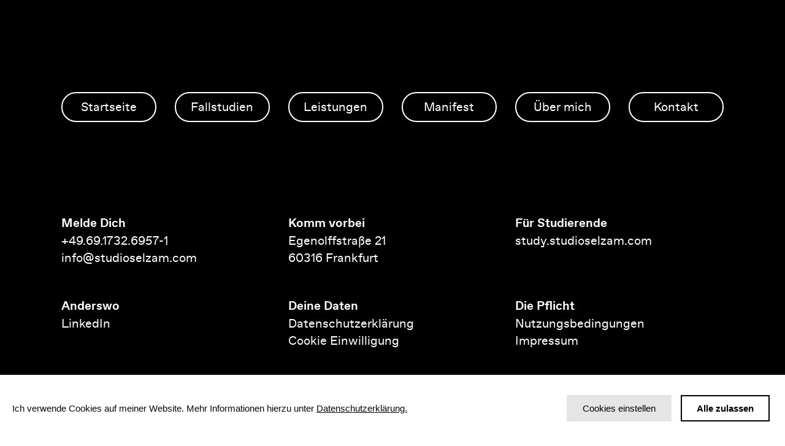

--- FILE ---
content_type: text/html; charset=UTF-8
request_url: https://studioselzam.com/footer/footer-with-color-blend-script-duplicate
body_size: 21605
content:
<!DOCTYPE html>
<html lang="de" data-semplice="6.2.6">
	<head>
		<meta charset="UTF-8" />
		<meta name="viewport" content="width=device-width, initial-scale=1">
		<meta name='robots' content='index, follow, max-image-preview:large, max-snippet:-1, max-video-preview:-1' />

	<!-- This site is optimized with the Yoast SEO plugin v26.7 - https://yoast.com/wordpress/plugins/seo/ -->
	<title>Footer Standard - studioselzam</title>
	<link rel="canonical" href="https://studioselzam.com/footer/footer-with-color-blend-script-duplicate" />
	<meta property="og:locale" content="de_DE" />
	<meta property="og:type" content="article" />
	<meta property="og:title" content="Footer Standard - studioselzam" />
	<meta property="og:url" content="https://studioselzam.com/footer/footer-with-color-blend-script-duplicate" />
	<meta property="og:site_name" content="studioselzam" />
	<meta property="article:modified_time" content="2024-05-09T12:28:22+00:00" />
	<meta name="twitter:card" content="summary_large_image" />
	<script type="application/ld+json" class="yoast-schema-graph">{"@context":"https://schema.org","@graph":[{"@type":"WebPage","@id":"https://studioselzam.com/footer/footer-with-color-blend-script-duplicate","url":"https://studioselzam.com/footer/footer-with-color-blend-script-duplicate","name":"Footer Standard - studioselzam","isPartOf":{"@id":"https://studioselzam.com/#website"},"datePublished":"2021-07-13T12:38:18+00:00","dateModified":"2024-05-09T12:28:22+00:00","breadcrumb":{"@id":"https://studioselzam.com/footer/footer-with-color-blend-script-duplicate#breadcrumb"},"inLanguage":"de","potentialAction":[{"@type":"ReadAction","target":["https://studioselzam.com/footer/footer-with-color-blend-script-duplicate"]}]},{"@type":"BreadcrumbList","@id":"https://studioselzam.com/footer/footer-with-color-blend-script-duplicate#breadcrumb","itemListElement":[{"@type":"ListItem","position":1,"name":"Startseite","item":"https://studioselzam.com/"},{"@type":"ListItem","position":2,"name":"Footer Standard"}]},{"@type":"WebSite","@id":"https://studioselzam.com/#website","url":"https://studioselzam.com/","name":"studioselzam","description":"User Experience und Corporate Design","potentialAction":[{"@type":"SearchAction","target":{"@type":"EntryPoint","urlTemplate":"https://studioselzam.com/?s={search_term_string}"},"query-input":{"@type":"PropertyValueSpecification","valueRequired":true,"valueName":"search_term_string"}}],"inLanguage":"de"}]}</script>
	<!-- / Yoast SEO plugin. -->


<link rel="alternate" title="oEmbed (JSON)" type="application/json+oembed" href="https://studioselzam.com/wp-json/oembed/1.0/embed?url=https%3A%2F%2Fstudioselzam.com%2Ffooter%2Ffooter-with-color-blend-script-duplicate" />
<link rel="alternate" title="oEmbed (XML)" type="text/xml+oembed" href="https://studioselzam.com/wp-json/oembed/1.0/embed?url=https%3A%2F%2Fstudioselzam.com%2Ffooter%2Ffooter-with-color-blend-script-duplicate&#038;format=xml" />
<style id='wp-img-auto-sizes-contain-inline-css' type='text/css'>
img:is([sizes=auto i],[sizes^="auto," i]){contain-intrinsic-size:3000px 1500px}
/*# sourceURL=wp-img-auto-sizes-contain-inline-css */
</style>
<style id='wp-emoji-styles-inline-css' type='text/css'>

	img.wp-smiley, img.emoji {
		display: inline !important;
		border: none !important;
		box-shadow: none !important;
		height: 1em !important;
		width: 1em !important;
		margin: 0 0.07em !important;
		vertical-align: -0.1em !important;
		background: none !important;
		padding: 0 !important;
	}
/*# sourceURL=wp-emoji-styles-inline-css */
</style>
<style id='wp-block-library-inline-css' type='text/css'>
:root{--wp-block-synced-color:#7a00df;--wp-block-synced-color--rgb:122,0,223;--wp-bound-block-color:var(--wp-block-synced-color);--wp-editor-canvas-background:#ddd;--wp-admin-theme-color:#007cba;--wp-admin-theme-color--rgb:0,124,186;--wp-admin-theme-color-darker-10:#006ba1;--wp-admin-theme-color-darker-10--rgb:0,107,160.5;--wp-admin-theme-color-darker-20:#005a87;--wp-admin-theme-color-darker-20--rgb:0,90,135;--wp-admin-border-width-focus:2px}@media (min-resolution:192dpi){:root{--wp-admin-border-width-focus:1.5px}}.wp-element-button{cursor:pointer}:root .has-very-light-gray-background-color{background-color:#eee}:root .has-very-dark-gray-background-color{background-color:#313131}:root .has-very-light-gray-color{color:#eee}:root .has-very-dark-gray-color{color:#313131}:root .has-vivid-green-cyan-to-vivid-cyan-blue-gradient-background{background:linear-gradient(135deg,#00d084,#0693e3)}:root .has-purple-crush-gradient-background{background:linear-gradient(135deg,#34e2e4,#4721fb 50%,#ab1dfe)}:root .has-hazy-dawn-gradient-background{background:linear-gradient(135deg,#faaca8,#dad0ec)}:root .has-subdued-olive-gradient-background{background:linear-gradient(135deg,#fafae1,#67a671)}:root .has-atomic-cream-gradient-background{background:linear-gradient(135deg,#fdd79a,#004a59)}:root .has-nightshade-gradient-background{background:linear-gradient(135deg,#330968,#31cdcf)}:root .has-midnight-gradient-background{background:linear-gradient(135deg,#020381,#2874fc)}:root{--wp--preset--font-size--normal:16px;--wp--preset--font-size--huge:42px}.has-regular-font-size{font-size:1em}.has-larger-font-size{font-size:2.625em}.has-normal-font-size{font-size:var(--wp--preset--font-size--normal)}.has-huge-font-size{font-size:var(--wp--preset--font-size--huge)}.has-text-align-center{text-align:center}.has-text-align-left{text-align:left}.has-text-align-right{text-align:right}.has-fit-text{white-space:nowrap!important}#end-resizable-editor-section{display:none}.aligncenter{clear:both}.items-justified-left{justify-content:flex-start}.items-justified-center{justify-content:center}.items-justified-right{justify-content:flex-end}.items-justified-space-between{justify-content:space-between}.screen-reader-text{border:0;clip-path:inset(50%);height:1px;margin:-1px;overflow:hidden;padding:0;position:absolute;width:1px;word-wrap:normal!important}.screen-reader-text:focus{background-color:#ddd;clip-path:none;color:#444;display:block;font-size:1em;height:auto;left:5px;line-height:normal;padding:15px 23px 14px;text-decoration:none;top:5px;width:auto;z-index:100000}html :where(.has-border-color){border-style:solid}html :where([style*=border-top-color]){border-top-style:solid}html :where([style*=border-right-color]){border-right-style:solid}html :where([style*=border-bottom-color]){border-bottom-style:solid}html :where([style*=border-left-color]){border-left-style:solid}html :where([style*=border-width]){border-style:solid}html :where([style*=border-top-width]){border-top-style:solid}html :where([style*=border-right-width]){border-right-style:solid}html :where([style*=border-bottom-width]){border-bottom-style:solid}html :where([style*=border-left-width]){border-left-style:solid}html :where(img[class*=wp-image-]){height:auto;max-width:100%}:where(figure){margin:0 0 1em}html :where(.is-position-sticky){--wp-admin--admin-bar--position-offset:var(--wp-admin--admin-bar--height,0px)}@media screen and (max-width:600px){html :where(.is-position-sticky){--wp-admin--admin-bar--position-offset:0px}}

/*# sourceURL=wp-block-library-inline-css */
</style><style id='global-styles-inline-css' type='text/css'>
:root{--wp--preset--aspect-ratio--square: 1;--wp--preset--aspect-ratio--4-3: 4/3;--wp--preset--aspect-ratio--3-4: 3/4;--wp--preset--aspect-ratio--3-2: 3/2;--wp--preset--aspect-ratio--2-3: 2/3;--wp--preset--aspect-ratio--16-9: 16/9;--wp--preset--aspect-ratio--9-16: 9/16;--wp--preset--color--black: #000000;--wp--preset--color--cyan-bluish-gray: #abb8c3;--wp--preset--color--white: #ffffff;--wp--preset--color--pale-pink: #f78da7;--wp--preset--color--vivid-red: #cf2e2e;--wp--preset--color--luminous-vivid-orange: #ff6900;--wp--preset--color--luminous-vivid-amber: #fcb900;--wp--preset--color--light-green-cyan: #7bdcb5;--wp--preset--color--vivid-green-cyan: #00d084;--wp--preset--color--pale-cyan-blue: #8ed1fc;--wp--preset--color--vivid-cyan-blue: #0693e3;--wp--preset--color--vivid-purple: #9b51e0;--wp--preset--gradient--vivid-cyan-blue-to-vivid-purple: linear-gradient(135deg,rgb(6,147,227) 0%,rgb(155,81,224) 100%);--wp--preset--gradient--light-green-cyan-to-vivid-green-cyan: linear-gradient(135deg,rgb(122,220,180) 0%,rgb(0,208,130) 100%);--wp--preset--gradient--luminous-vivid-amber-to-luminous-vivid-orange: linear-gradient(135deg,rgb(252,185,0) 0%,rgb(255,105,0) 100%);--wp--preset--gradient--luminous-vivid-orange-to-vivid-red: linear-gradient(135deg,rgb(255,105,0) 0%,rgb(207,46,46) 100%);--wp--preset--gradient--very-light-gray-to-cyan-bluish-gray: linear-gradient(135deg,rgb(238,238,238) 0%,rgb(169,184,195) 100%);--wp--preset--gradient--cool-to-warm-spectrum: linear-gradient(135deg,rgb(74,234,220) 0%,rgb(151,120,209) 20%,rgb(207,42,186) 40%,rgb(238,44,130) 60%,rgb(251,105,98) 80%,rgb(254,248,76) 100%);--wp--preset--gradient--blush-light-purple: linear-gradient(135deg,rgb(255,206,236) 0%,rgb(152,150,240) 100%);--wp--preset--gradient--blush-bordeaux: linear-gradient(135deg,rgb(254,205,165) 0%,rgb(254,45,45) 50%,rgb(107,0,62) 100%);--wp--preset--gradient--luminous-dusk: linear-gradient(135deg,rgb(255,203,112) 0%,rgb(199,81,192) 50%,rgb(65,88,208) 100%);--wp--preset--gradient--pale-ocean: linear-gradient(135deg,rgb(255,245,203) 0%,rgb(182,227,212) 50%,rgb(51,167,181) 100%);--wp--preset--gradient--electric-grass: linear-gradient(135deg,rgb(202,248,128) 0%,rgb(113,206,126) 100%);--wp--preset--gradient--midnight: linear-gradient(135deg,rgb(2,3,129) 0%,rgb(40,116,252) 100%);--wp--preset--font-size--small: 13px;--wp--preset--font-size--medium: 20px;--wp--preset--font-size--large: 36px;--wp--preset--font-size--x-large: 42px;--wp--preset--spacing--20: 0.44rem;--wp--preset--spacing--30: 0.67rem;--wp--preset--spacing--40: 1rem;--wp--preset--spacing--50: 1.5rem;--wp--preset--spacing--60: 2.25rem;--wp--preset--spacing--70: 3.38rem;--wp--preset--spacing--80: 5.06rem;--wp--preset--shadow--natural: 6px 6px 9px rgba(0, 0, 0, 0.2);--wp--preset--shadow--deep: 12px 12px 50px rgba(0, 0, 0, 0.4);--wp--preset--shadow--sharp: 6px 6px 0px rgba(0, 0, 0, 0.2);--wp--preset--shadow--outlined: 6px 6px 0px -3px rgb(255, 255, 255), 6px 6px rgb(0, 0, 0);--wp--preset--shadow--crisp: 6px 6px 0px rgb(0, 0, 0);}:where(.is-layout-flex){gap: 0.5em;}:where(.is-layout-grid){gap: 0.5em;}body .is-layout-flex{display: flex;}.is-layout-flex{flex-wrap: wrap;align-items: center;}.is-layout-flex > :is(*, div){margin: 0;}body .is-layout-grid{display: grid;}.is-layout-grid > :is(*, div){margin: 0;}:where(.wp-block-columns.is-layout-flex){gap: 2em;}:where(.wp-block-columns.is-layout-grid){gap: 2em;}:where(.wp-block-post-template.is-layout-flex){gap: 1.25em;}:where(.wp-block-post-template.is-layout-grid){gap: 1.25em;}.has-black-color{color: var(--wp--preset--color--black) !important;}.has-cyan-bluish-gray-color{color: var(--wp--preset--color--cyan-bluish-gray) !important;}.has-white-color{color: var(--wp--preset--color--white) !important;}.has-pale-pink-color{color: var(--wp--preset--color--pale-pink) !important;}.has-vivid-red-color{color: var(--wp--preset--color--vivid-red) !important;}.has-luminous-vivid-orange-color{color: var(--wp--preset--color--luminous-vivid-orange) !important;}.has-luminous-vivid-amber-color{color: var(--wp--preset--color--luminous-vivid-amber) !important;}.has-light-green-cyan-color{color: var(--wp--preset--color--light-green-cyan) !important;}.has-vivid-green-cyan-color{color: var(--wp--preset--color--vivid-green-cyan) !important;}.has-pale-cyan-blue-color{color: var(--wp--preset--color--pale-cyan-blue) !important;}.has-vivid-cyan-blue-color{color: var(--wp--preset--color--vivid-cyan-blue) !important;}.has-vivid-purple-color{color: var(--wp--preset--color--vivid-purple) !important;}.has-black-background-color{background-color: var(--wp--preset--color--black) !important;}.has-cyan-bluish-gray-background-color{background-color: var(--wp--preset--color--cyan-bluish-gray) !important;}.has-white-background-color{background-color: var(--wp--preset--color--white) !important;}.has-pale-pink-background-color{background-color: var(--wp--preset--color--pale-pink) !important;}.has-vivid-red-background-color{background-color: var(--wp--preset--color--vivid-red) !important;}.has-luminous-vivid-orange-background-color{background-color: var(--wp--preset--color--luminous-vivid-orange) !important;}.has-luminous-vivid-amber-background-color{background-color: var(--wp--preset--color--luminous-vivid-amber) !important;}.has-light-green-cyan-background-color{background-color: var(--wp--preset--color--light-green-cyan) !important;}.has-vivid-green-cyan-background-color{background-color: var(--wp--preset--color--vivid-green-cyan) !important;}.has-pale-cyan-blue-background-color{background-color: var(--wp--preset--color--pale-cyan-blue) !important;}.has-vivid-cyan-blue-background-color{background-color: var(--wp--preset--color--vivid-cyan-blue) !important;}.has-vivid-purple-background-color{background-color: var(--wp--preset--color--vivid-purple) !important;}.has-black-border-color{border-color: var(--wp--preset--color--black) !important;}.has-cyan-bluish-gray-border-color{border-color: var(--wp--preset--color--cyan-bluish-gray) !important;}.has-white-border-color{border-color: var(--wp--preset--color--white) !important;}.has-pale-pink-border-color{border-color: var(--wp--preset--color--pale-pink) !important;}.has-vivid-red-border-color{border-color: var(--wp--preset--color--vivid-red) !important;}.has-luminous-vivid-orange-border-color{border-color: var(--wp--preset--color--luminous-vivid-orange) !important;}.has-luminous-vivid-amber-border-color{border-color: var(--wp--preset--color--luminous-vivid-amber) !important;}.has-light-green-cyan-border-color{border-color: var(--wp--preset--color--light-green-cyan) !important;}.has-vivid-green-cyan-border-color{border-color: var(--wp--preset--color--vivid-green-cyan) !important;}.has-pale-cyan-blue-border-color{border-color: var(--wp--preset--color--pale-cyan-blue) !important;}.has-vivid-cyan-blue-border-color{border-color: var(--wp--preset--color--vivid-cyan-blue) !important;}.has-vivid-purple-border-color{border-color: var(--wp--preset--color--vivid-purple) !important;}.has-vivid-cyan-blue-to-vivid-purple-gradient-background{background: var(--wp--preset--gradient--vivid-cyan-blue-to-vivid-purple) !important;}.has-light-green-cyan-to-vivid-green-cyan-gradient-background{background: var(--wp--preset--gradient--light-green-cyan-to-vivid-green-cyan) !important;}.has-luminous-vivid-amber-to-luminous-vivid-orange-gradient-background{background: var(--wp--preset--gradient--luminous-vivid-amber-to-luminous-vivid-orange) !important;}.has-luminous-vivid-orange-to-vivid-red-gradient-background{background: var(--wp--preset--gradient--luminous-vivid-orange-to-vivid-red) !important;}.has-very-light-gray-to-cyan-bluish-gray-gradient-background{background: var(--wp--preset--gradient--very-light-gray-to-cyan-bluish-gray) !important;}.has-cool-to-warm-spectrum-gradient-background{background: var(--wp--preset--gradient--cool-to-warm-spectrum) !important;}.has-blush-light-purple-gradient-background{background: var(--wp--preset--gradient--blush-light-purple) !important;}.has-blush-bordeaux-gradient-background{background: var(--wp--preset--gradient--blush-bordeaux) !important;}.has-luminous-dusk-gradient-background{background: var(--wp--preset--gradient--luminous-dusk) !important;}.has-pale-ocean-gradient-background{background: var(--wp--preset--gradient--pale-ocean) !important;}.has-electric-grass-gradient-background{background: var(--wp--preset--gradient--electric-grass) !important;}.has-midnight-gradient-background{background: var(--wp--preset--gradient--midnight) !important;}.has-small-font-size{font-size: var(--wp--preset--font-size--small) !important;}.has-medium-font-size{font-size: var(--wp--preset--font-size--medium) !important;}.has-large-font-size{font-size: var(--wp--preset--font-size--large) !important;}.has-x-large-font-size{font-size: var(--wp--preset--font-size--x-large) !important;}
/*# sourceURL=global-styles-inline-css */
</style>

<style id='classic-theme-styles-inline-css' type='text/css'>
/*! This file is auto-generated */
.wp-block-button__link{color:#fff;background-color:#32373c;border-radius:9999px;box-shadow:none;text-decoration:none;padding:calc(.667em + 2px) calc(1.333em + 2px);font-size:1.125em}.wp-block-file__button{background:#32373c;color:#fff;text-decoration:none}
/*# sourceURL=/wp-includes/css/classic-themes.min.css */
</style>
<link rel='stylesheet' id='cookie-law-info-css' href='https://studioselzam.com/wp-content/plugins/webtoffee-gdpr-cookie-consent/public/css/cookie-law-info-public.css?ver=2.3.9' type='text/css' media='all' />
<link rel='stylesheet' id='cookie-law-info-gdpr-css' href='https://studioselzam.com/wp-content/plugins/webtoffee-gdpr-cookie-consent/public/css/cookie-law-info-gdpr.css?ver=2.3.9' type='text/css' media='all' />
<style id='cookie-law-info-gdpr-inline-css' type='text/css'>
.cli-modal-content, .cli-tab-content { background-color: #ffffff; }.cli-privacy-content-text, .cli-modal .cli-modal-dialog, .cli-tab-container p, a.cli-privacy-readmore { color: #000000; }.cli-tab-header { background-color: #f2f2f2; }.cli-tab-header, .cli-tab-header a.cli-nav-link,span.cli-necessary-caption,.cli-switch .cli-slider:after { color: #000000; }.cli-switch .cli-slider:before { background-color: #ffffff; }.cli-switch input:checked + .cli-slider:before { background-color: #ffffff; }.cli-switch .cli-slider { background-color: #e3e1e8; }.cli-switch input:checked + .cli-slider { background-color: #28a745; }.cli-modal-close svg { fill: #000000; }.cli-tab-footer .wt-cli-privacy-accept-all-btn { background-color: #00acad; color: #ffffff}.cli-tab-footer .wt-cli-privacy-accept-btn { background-color: #00acad; color: #ffffff}.cli-tab-header a:before{ border-right: 1px solid #000000; border-bottom: 1px solid #000000; }
/*# sourceURL=cookie-law-info-gdpr-inline-css */
</style>
<link rel='stylesheet' id='wp-show-posts-css' href='https://studioselzam.com/wp-content/plugins/wp-show-posts/css/wp-show-posts-min.css?ver=1.1.6' type='text/css' media='all' />
<link rel='stylesheet' id='semplice-stylesheet-css' href='https://studioselzam.com/wp-content/themes/semplice6/style.css?ver=6.2.6' type='text/css' media='all' />
<link rel='stylesheet' id='semplice-frontend-stylesheet-css' href='https://studioselzam.com/wp-content/themes/semplice6/assets/css/frontend.min.css?ver=6.2.6' type='text/css' media='all' />
<link rel='stylesheet' id='mediaelement-css' href='https://studioselzam.com/wp-includes/js/mediaelement/mediaelementplayer-legacy.min.css?ver=4.2.17' type='text/css' media='all' />
<script type="text/javascript" src="https://studioselzam.com/wp-includes/js/jquery/jquery.min.js?ver=3.7.1" id="jquery-core-js"></script>
<script type="text/javascript" src="https://studioselzam.com/wp-includes/js/jquery/jquery-migrate.min.js?ver=3.4.1" id="jquery-migrate-js"></script>
<script type="text/javascript" id="cookie-law-info-js-extra">
/* <![CDATA[ */
var Cli_Data = {"nn_cookie_ids":["vuid"],"non_necessary_cookies":{"necessary":["cookielawinfo-checkbox-advertisement"],"analytics":["vuid"]},"cookielist":{"necessary":{"id":3,"status":true,"priority":0,"title":"Funktional und Notwendig","strict":true,"default_state":false,"ccpa_optout":false,"loadonstart":false},"analytics":{"id":6,"status":true,"priority":3,"title":"Analytics","strict":false,"default_state":false,"ccpa_optout":false,"loadonstart":false},"others":{"id":8,"status":true,"priority":1,"title":"Andere","strict":false,"default_state":false,"ccpa_optout":false,"loadonstart":false}},"ajax_url":"https://studioselzam.com/wp-admin/admin-ajax.php","current_lang":"de","security":"a7d298602f","eu_countries":["GB"],"geoIP":"disabled","use_custom_geolocation_api":"","custom_geolocation_api":"https://geoip.cookieyes.com/geoip/checker/result.php","consentVersion":"1","strictlyEnabled":["necessary","obligatoire"],"cookieDomain":"","privacy_length":"250","ccpaEnabled":"","ccpaRegionBased":"","ccpaBarEnabled":"","ccpaType":"gdpr","triggerDomRefresh":"","secure_cookies":""};
var log_object = {"ajax_url":"https://studioselzam.com/wp-admin/admin-ajax.php"};
//# sourceURL=cookie-law-info-js-extra
/* ]]> */
</script>
<script type="text/javascript" src="https://studioselzam.com/wp-content/plugins/webtoffee-gdpr-cookie-consent/public/js/cookie-law-info-public.js?ver=2.3.9" id="cookie-law-info-js"></script>
<link rel="https://api.w.org/" href="https://studioselzam.com/wp-json/" /><link rel="EditURI" type="application/rsd+xml" title="RSD" href="https://studioselzam.com/xmlrpc.php?rsd" />
<meta name="generator" content="WordPress 6.9" />
<link rel='shortlink' href='https://studioselzam.com/?p=147' />
<style type="text/css" id="semplice-webfonts-selfhosted">@font-face {
    font-family: 'favoritstd-medium';
    src: url('/wp-content/uploads/2020/04/favoritstd-medium-webfont.woff') format('woff');
    font-weight: normal;
    font-style: normal;

}
@font-face {
    font-family: 'favorit_stdbook';
    src: url('/wp-content/uploads/2020/04/favoritstd-book-webfont.woff2') format('woff2'),
         url('/wp-content/uploads/2020/04/favoritstd-book-webfont.woff') format('woff');
    font-weight: normal;
    font-style: normal;

}

@font-face {
    font-family: 'favorit_stdbook_italic';
    src: url('/wp-content/uploads/2020/04/favoritstd-bookitalic-webfont.woff2') format('woff2'),
         url('/wp-content/uploads/2020/04/favoritstd-bookitalic-webfont.woff') format('woff');
    font-weight: normal;
    font-style: normal;
}
@font-face {
    font-family: 'favorit_stdbold';
    src: url('/wp-content/uploads/2020/04/favoritstd-bold-webfont.woff2') format('woff2'),
         url('/wp-content/uploads/2020/04/favoritstd-bold-webfont.woff') format('woff');
    font-weight: normal;
    font-style: normal;

}
@font-face {
        font-family:'favorit-std-extended-bold';
        src: url('/wp-content/uploads/2020/04/favorit-std-extended-bold.woff') format('woff');
    }
@font-face {
    font-family: 'favorit_stdregular';
    src: url('/wp-content/uploads/2020/09/favoritstd-regular-webfont.woff2') format('woff2'),
         url('/wp-content/uploads/2020/09/favoritstd-regular-webfont.woff') format('woff');
    font-weight: normal;
    font-style: normal;
}</style><style type="text/css" id="semplice-webfonts-css">.font_6i2vkila1, [data-font="font_6i2vkila1"], [data-font="font_6i2vkila1"] li a {font-family: "favorit-std-extended-bold", sans-serif;font-weight: normal;font-variation-settings: normal;font-style: normal;}.font_erdl68n2f, [data-font="font_erdl68n2f"], [data-font="font_erdl68n2f"] li a, #content-holder h1, #content-holder h2, #content-holder p, #content-holder li {font-family: "favorit_stdbook", sans-serif;font-weight: normal;font-variation-settings: normal;font-style: normal;}.font_7nymm314v, [data-font="font_7nymm314v"], [data-font="font_7nymm314v"] li a {font-family: "favorit_stdbook_italic", sans-serif;font-weight: normal;font-variation-settings: normal;font-style: normal;}.font_4seghg1do, [data-font="font_4seghg1do"], [data-font="font_4seghg1do"] li a, #content-holder h3 {font-family: "favorit_stdbold", sans-serif;font-weight: normal;font-variation-settings: normal;font-style: normal;}.font_zk86cyysm, [data-font="font_zk86cyysm"], [data-font="font_zk86cyysm"] li a {font-family: "favoritstd-medium", sans-serif;font-weight: 400;font-variation-settings: normal;font-style: normal;}.font_qn7exifai, [data-font="font_qn7exifai"], [data-font="font_qn7exifai"] li a {font-family: "favorit_stdregular", sans-serif;font-weight: normal;font-variation-settings: normal;font-style: normal;}</style>
		<style type="text/css" id="semplice-custom-css">
			
				@media screen and (min-width: 1170px) {
					.container-fluid, .container, .admin-container {
						padding: 0 5.55556rem 0 5.55556rem;
					}
				}
			.container {
			max-width: 1576px;
		}@media screen and (max-width: 1169px) { .row {
			margin-left: -10px;
			margin-right: -10px;
		}.column, .grid-column, .single-post-column {
			padding-left: 10px;
			padding-right: 10px;
		}}
			
		@font-face {
			font-family: "Inter";
			font-style:  normal;
			font-weight: 100 900;
			font-display: swap;
			src: url("https://studioselzam.com/wp-content/themes/semplice6/assets/fonts/inter.woff2") format("woff2");
		}
	
			#content-holder h1 { font-size: 3.888888888888889rem;line-height: 4.277777777777778rem;letter-spacing: 0rem;}#content-holder h2 { font-size: 1.8888888888888888rem;line-height: 2.2222222222222223rem;letter-spacing: 0rem;}#content-holder h3 { font-size: 1.2222222222222223rem;line-height: 1.3333333333333333rem;}#content-holder p, #content-holder li { font-size: 1.1111111111111112rem;line-height: 1.4444444444444;letter-spacing: 0rem;}#content-holder .is-content p { margin-bottom: 1.4444444444444rem; }#customize #custom_hql6aohtg p, #content-holder .custom_hql6aohtg, #content-holder .blogposts .blogposts-column .blogposts-content p.is-style-custom_hql6aohtg, #content-holder .posts .post .post-content p.is-style-custom_hql6aohtg { background-color:transparent;color:#000000;text-transform:none;font-family: "favorit_stdbook", sans-serif;font-weight: normal;font-variation-settings: normal;font-style: normal;font-size:1rem;line-height:1.4444444444444444rem;letter-spacing:0rem;padding:0rem;text-decoration:none;text-decoration-color:#000000;-webkit-text-stroke: 0rem #000000;border-color:#000000;border-width:0rem;border-style:solid; }#customize #custom_3x6fqu5jv span, #content-holder .custom_3x6fqu5jv, #content-holder .blogposts .blogposts-column .blogposts-content p.is-style-custom_3x6fqu5jv, #content-holder .posts .post .post-content p.is-style-custom_3x6fqu5jv { background-color:transparent;color:#ffffff;text-transform:none;font-family: "favorit_stdbook", sans-serif;font-weight: normal;font-variation-settings: normal;font-style: normal;font-size:1rem;letter-spacing:0rem;padding:0rem;text-decoration:none;text-decoration-color:#000000;-webkit-text-stroke: 0rem #000000;border-color:#000000;border-width:0rem;border-style:solid; }#customize #custom_h669jspun span, #content-holder .custom_h669jspun, #content-holder .blogposts .blogposts-column .blogposts-content p.is-style-custom_h669jspun, #content-holder .posts .post .post-content p.is-style-custom_h669jspun { background-color:transparent;color:#7c7c7c;text-transform:none;font-family: "favorit_stdbook", sans-serif;font-weight: normal;font-variation-settings: normal;font-style: normal;font-size:0.6666666666666666rem;letter-spacing:0rem;padding:0rem;text-decoration:none;text-decoration-color:#000000;-webkit-text-stroke: 0rem #000000;border-color:#000000;border-width:0rem;border-style:solid; }#customize #custom_kx9y28zch span, #content-holder .custom_kx9y28zch, #content-holder .blogposts .blogposts-column .blogposts-content p.is-style-custom_kx9y28zch, #content-holder .posts .post .post-content p.is-style-custom_kx9y28zch { background-color:transparent;color:#ffffff;text-transform:none;font-family: "favorit_stdregular", sans-serif;font-weight: normal;font-variation-settings: normal;font-style: normal;font-size:1.5555555555555556rem;letter-spacing:-0.016666666666666666rem;padding:0rem;text-decoration:none;text-decoration-color:#000000;-webkit-text-stroke: 0rem #000000;border-color:#000000;border-width:0rem;border-style:solid; }@media screen and (min-width: 992px) and (max-width: 1169.98px) { #customize #custom_kx9y28zch span, #content-holder .custom_kx9y28zch, #content-holder .blogposts .blogposts-column .blogposts-content p.is-style-custom_kx9y28zch, #content-holder .posts .post .post-content p.is-style-custom_kx9y28zch { font-size:1.7777777777777777rem; } }@media screen and (min-width: 768px) and (max-width: 991.98px) { #customize #custom_kx9y28zch span, #content-holder .custom_kx9y28zch, #content-holder .blogposts .blogposts-column .blogposts-content p.is-style-custom_kx9y28zch, #content-holder .posts .post .post-content p.is-style-custom_kx9y28zch { font-size:1.5555555555555556rem; } }@media screen and (min-width: 544px) and (max-width: 767.98px) { #customize #custom_kx9y28zch span, #content-holder .custom_kx9y28zch, #content-holder .blogposts .blogposts-column .blogposts-content p.is-style-custom_kx9y28zch, #content-holder .posts .post .post-content p.is-style-custom_kx9y28zch { font-size:1.4444444444444444rem; } }@media screen and (max-width: 543.98px) { #customize #custom_kx9y28zch span, #content-holder .custom_kx9y28zch, #content-holder .blogposts .blogposts-column .blogposts-content p.is-style-custom_kx9y28zch, #content-holder .posts .post .post-content p.is-style-custom_kx9y28zch { font-size:1.2777777777777777rem; } }#customize #custom_eoxyvfrdq p, #content-holder .custom_eoxyvfrdq, #content-holder .blogposts .blogposts-column .blogposts-content p.is-style-custom_eoxyvfrdq, #content-holder .posts .post .post-content p.is-style-custom_eoxyvfrdq { background-color:transparent;color:#000000;text-transform:none;font-family: "favorit_stdbook", sans-serif;font-weight: normal;font-variation-settings: normal;font-style: normal;font-size:1.5555555555555556rem;line-height:2.0555555555555554rem;letter-spacing:-0.027777777777777776rem;padding:0rem;text-decoration:none;text-decoration-color:#000000;-webkit-text-stroke: 0rem #000000;border-color:#000000;border-width:0rem;border-style:solid; }@media screen and (min-width: 768px) and (max-width: 991.98px) { #customize #custom_eoxyvfrdq p, #content-holder .custom_eoxyvfrdq, #content-holder .blogposts .blogposts-column .blogposts-content p.is-style-custom_eoxyvfrdq, #content-holder .posts .post .post-content p.is-style-custom_eoxyvfrdq { font-size:1.3888888888888888rem;line-height:1.9444444444444444rem; } }@media screen and (min-width: 544px) and (max-width: 767.98px) { #customize #custom_eoxyvfrdq p, #content-holder .custom_eoxyvfrdq, #content-holder .blogposts .blogposts-column .blogposts-content p.is-style-custom_eoxyvfrdq, #content-holder .posts .post .post-content p.is-style-custom_eoxyvfrdq { font-size:1.3888888888888888rem;line-height:1.9444444444444444rem; } }@media screen and (max-width: 543.98px) { #customize #custom_eoxyvfrdq p, #content-holder .custom_eoxyvfrdq, #content-holder .blogposts .blogposts-column .blogposts-content p.is-style-custom_eoxyvfrdq, #content-holder .posts .post .post-content p.is-style-custom_eoxyvfrdq { font-size:1.3333333333333333rem;line-height:1.8333333333333333rem; } }@media screen and (min-width: 992px) and (max-width: 1169.98px) { #content-holder h1 { font-size: 3.89rem;}#content-holder h1 { line-height: 4.28rem; }#content-holder h2 { font-size: 2.56rem;}#content-holder h2 { line-height: 2.83rem; }#content-holder p { font-size: 1.11rem;}#content-holder p { line-height: 1.4444444444444; }}@media screen and (min-width: 768px) and (max-width: 991.98px) { #content-holder h1 { font-size: 3.44rem;}#content-holder h1 { line-height: 3.67rem; }#content-holder h2 { font-size: 2.22rem;}#content-holder h2 { line-height: 2.44rem; }#content-holder h3 { font-size: 1.22rem;}#content-holder h3 { line-height: 1.33rem; }#content-holder p { font-size: 1rem;}#content-holder p { line-height: 1.3888888888889; }}@media screen and (min-width: 544px) and (max-width: 767.98px) { #content-holder h1 { font-size: 3.44rem;}#content-holder h1 { line-height: 3.67rem; }#content-holder h2 { font-size: 2.22rem;}#content-holder h2 { line-height: 2.44rem; }#content-holder p { font-size: 1rem;}#content-holder p { line-height: 1.3888888888889; }}@media screen and (max-width: 543.98px) { #content-holder h1 { font-size: 2.78rem;}#content-holder h1 { line-height: 3.06rem; }#content-holder h2 { font-size: 1.67rem;}#content-holder h2 { line-height: 1.83rem; }#content-holder h3 { font-size: 1.17rem;}#content-holder p { font-size: 1rem;}#content-holder p { line-height: 1.3888888888889; }}
			.non-sticky-nav { transition: none !important; }
						.transitions-preloader { background-color: #ffffff; }
						.transitions-preloader .loader-image img { width: 6.666666666666667rem; }
					
							.transitions-preloader .loader-image img {
								animation-name: sliderPreloader;
								animation-duration: 1s;
								animation-iteration-count: infinite;
							}
						
			
		.project-panel {
			background: #f5f5f5;
			padding: 2.5rem 0rem;
		}
		[data-pp-gutter="no"] .project-panel .pp-thumbs,
		.project-panel .pp-thumbs {
			margin-bottom: -1.666666666666667rem;
		}
		#content-holder .panel-label, .projectnav-preview .panel-label {
			color: #000000;
			font-size: 1.777777777777778rem;
			text-transform: none;
			padding-left: 0rem;
			padding-bottom: 1.666666666666667rem;
			text-align: left;
			line-height: 1;
		}
		.project-panel .pp-title {
			padding: 0.5555555555555556rem 0rem 1.666666666666667rem 0rem;
		}
		.project-panel .pp-title a {
			color: #000000; 
			font-size: 0.7222222222222222rem; 
			text-transform: none;
		} 
		.project-panel .pp-title span {
			color: #999999;
			font-size: 0.7222222222222222rem;
			text-transform: none;
		}
		.semplice-next-prev {
			background: #ffffff;
			padding: 0rem 0rem 0rem 0rem;
		}
		.semplice-next-prev .np-inner {
			height: 10rem;
		}
		.semplice-next-prev .np-inner .np-link .np-prefix,
		.semplice-next-prev .np-inner .np-link .np-label {
			color: #000000;
			font-size: 1.555555555555556rem;
			text-transform: none;
			letter-spacing: 0rem;
		}
		.semplice-next-prev .np-inner .np-link .np-text-above {
			padding-bottom: 2px;
		}
		.semplice-next-prev .np-inner .np-link .np-label-above {
			color: #aaaaaa;
			font-size: 0.7777777777777778rem;
			text-transform: uppercase;
			letter-spacing: 1px;
		}
		.semplice-next-prev .np-inner .np-link .np-text {
			padding: 0rem 0rem;
		}
		.semplice-next .np-text {
			margin-right: -0rem;
		}
		.semplice-next-prev .nextprev-seperator {
			width: 1px;
			margin: 1.666666666666667rem -0px;
			background: #000000;
		}
	
			.np-link:hover {
				background: #ffffff;
			}
			.np-link:hover .np-text .np-label,
			.np-link:hover .np-text .np-prefix {
				color: #000000 !important;
			}
			.np-link:hover .np-label-above {
				color: #000000 !important;
			}
		
			.is-content { color: #000000; }a { color: #000000; }a:hover { color: #000000; }#fazit {
  scroll-behavior: smooth;
}

.hide {
display: none !important;
}




p {
 hyphens: auto !important;
 -moz-hyphens: auto !important;
 -ms-hyphens: auto !important;
 -o-hyphens: auto !important;
 -webkit-hyphens: auto !important;
}



.quote-section p {
    font-family: favorit_stdbook_italic !important;
  font-size: 28px !important;
  line-height:140% !important;

}

.card {
  min-height:240px !important;
  margin-top: 30px !important;
  padding:15px !important;
}

.card h2{
  margin-bottom:10px !important;
}


strong, span.Bold { 
  font-family: 'favorit_stdbold' ;
font-weight: normal ;

}


/*TAB*/
@media only screen and (min-width: 544px)and (max-width: 991px) {

.quote-section p {
  font-size: 24px !important;
}
}

/*MOB*/
@media only screen and (max-width: 543px) {

.quote-section p {
  font-size: 22px !important;
}

}


.transition-wrap {
  background-size: auto 100vh !important;


}

.ce-button a {
font-size: 20px !important;
}

@media (hover: none) and (pointer: coarse) {
    .transition-wrap {
  background-size: auto 0vh !important;

}
}


/*Header widths*/

.header-home {
max-width: 990px !important;
}


/*Cookie Banner */

.cli-bar-btn_container {
text-align: left !important;
margin: 15px 0px 15px 0px !important;
  

}

.wt-cli-privacy-accept-btn {
background-color: white !important;
color: black !important;
border-radius: 0px !important;
border-style:solid !important;
border-width: 2px !important;
border-color: black !important;
}

.cli-switch input:checked + .cli-slider {
background-color: black !important;
}

.cli_user_consent_state .cli_manage_current_consent {
text-decoration: underline !important;
}

.cli_user_consent_state {
font-family: "favorit_stdbook" !important;
  font-size: 20px !important;
  line-height: 29px !important;
  padding:30px !important;
}
.footer-cookie-settings .cli_manage_current_consent, .footer-cookie-settings a, .footer-cookie-settings span {
  color: white !important;
  font-family: inherit !important;
  font-size: inherit !important;
  line-height: inherit !important;
  cursor:pointer !important;
}

.hyphenate-me-always h1 {
 hyphens: auto !important;
 -moz-hyphens: auto !important;
 -ms-hyphens: auto !important;
 -o-hyphens: auto !important;
 -webkit-hyphens: auto !important;
}


.header-full-height {
height: 100vh !important;
}

.first-paragraph, .full-height {
min-height: 100vh !important;
}

.image-caption p{
  font-size: 16px !important;

}

/*move Headlines closer to */
.headerline p + H2 {
margin-top:-20px !important;
}

.headerline p + H1 {
margin-top:-20px !important;
}

.service-list ul, .client-list ul {
  list-style-position: inside  !important;
  padding-left: 0  !important;
  margin-left: 0  !important;
}

.service-list li, .client-list li {
display: block !important;
border-bottom-style: solid  !important;
border-bottom-color: black  !important; 
border-bottom-width: 1px  !important;
width: 100% !important;
padding: 16px 0px 13px 0px !important;
font-size: 16px !important;
line-height: 16px !important;

}
.service-list li:first-of-type {
font-family: "favorit_stdbold" !important;
  font-size: 18px !important;
 border-bottom-width: 3px  !important;
}
.client-list li:first-of-type {
 border-top-style: solid  !important;
border-top-color: black  !important; 
border-top-width: 1px  !important;
}



.basic-text-block {
max-width: 650px !important;
}
.top-headline-block {
max-width: 300px !important;
}


.graphic-right  {
  width:75% !important;
  float: left !important;
}

.graphic-left  {
  width:75% !important;
  float: right !important;
}


/* desktop large */
@media only screen and (min-width: 1170px){
 /* vertical spacing */
.small-spacer {
height: 50px !important;
}
.medium-spacer {
  height: 150px !important;
}
.large-spacer {
  height: 300px !important;

}


}
/* desktop small */
@media only screen and (min-width: 992px)and (max-width: 1169px){
  
  
  
 /* vertical spacing */
.small-spacer {
height: 50px !important;
}
.medium-spacer {
  height: 100px !important;
}
.large-spacer {
  height: 200px !important;
}
  
  
.force-three .column{
 width: 30% !important;
 max-width: 30% !important;
 flex-basis: 30% !important;
}  
  
}


/* tablet wide */
@media only screen and (min-width: 768px)and (max-width: 991px) {
  
  .ce-button a {
font-size: 18px !important;
}
   /* cookie plugin */
  .cli_user_consent_state {
font-family: "favorit_stdbook" !important;
  font-size: 18px !important;
  line-height: 25px !important;
  padding:30px !important;
}
.footer-cookie-settings .cli_manage_current_consent, .footer-cookie-settings a, .footer-cookie-settings span {
  color: white !important;
  font-family: "favorit_stdbook" !important;
  font-size: 18px !important;
  line-height: 25px !important;
  cursor:pointer !important;
}
  
  
 /* vertical spacing */
.small-spacer {
height: 30px !important;
}
.medium-spacer {
  height: 60px !important;
}
.large-spacer {
  height: 120px !important;

}

  
 /* turn multi column to two column */
  .force-two .column{
 width: 50% !important;
 max-width: 50% !important;
 flex-basis: 50% !important;
}
  /* hide unwanted columns */
.hide-me-tablet-large {
  display:none !important;
  }
  
  .force-three .column{
 width: 30% !important;
 max-width: 30% !important;
 flex-basis: 30% !important;
}  
  
}

/* small tablets */
@media only screen and (min-width: 544px)and (max-width: 767px) {
  
  .ce-button a {
font-size: 20px !important;
}
 
  /* cookie plugin */
  .cli_user_consent_state {
font-family: "favorit_stdbook" !important;
  font-size: 18px !important;
  line-height: 25px !important;
  padding:30px !important;
}
.footer-cookie-settings .cli_manage_current_consent, .footer-cookie-settings a, .footer-cookie-settings span {
  color: white !important;
  font-family: "favorit_stdbook" !important;
  font-size: 18px !important;
  line-height: 25px !important;
  cursor:pointer !important;
}
  /* vertical spacing */
.small-spacer {
height: 30px !important;
}
.medium-spacer {
  height: 60px !important;
}
.large-spacer {
  height: 120px !important;

} 

  
  /* turn multi column to two column */
.make-two-tablet .column {
 width: 50% !important;
 max-width: 50% !important;
 flex-basis: 50% !important;
}
/* hide unwanted columns */
.hide-me-tablet {
  display:none !important;
  }
.expand-me {
 width: 100% !important;
 max-width: 100% !important;
 flex-basis: 100% !important;
}
.fifty-percent {
 width: 50% !important;
 max-width: 50% !important;
 flex-basis: 50% !important;
}
  
 
  
}
  
  /* mobile */
@media only screen and (max-width: 543px) {
  
  .ce-button a {
font-size: 18px !important;
width: auto !important;
}
  
  
.full-height {
min-height: 75vh !important;
}
  /* cookie plugin */
  .cli_user_consent_state {
font-family: "favorit_stdbook" !important;
  font-size: 18px !important;
  line-height: 25px !important;
  padding:30px !important;
}
.footer-cookie-settings .cli_manage_current_consent, .footer-cookie-settings a, .footer-cookie-settings span {
  color: white !important;
  font-family: "favorit_stdbook" !important;
  font-size: 18px !important;
  line-height: 25px !important;
  cursor:pointer !important;
}
  
  
   /* vertical spacing */
.small-spacer {
height: 30px !important;
}
.medium-spacer {
  height: 60px !important;
}
.large-spacer {
  height: 80px !important;
}  
  .image-caption p {
  font-size: 13px !important;

}
  
  .service-list li, .client-list li {
padding: 14px 0px 11px 0px !important;
font-size: 13px !important;
line-height: 13px !important;

}
.service-list li:first-of-type {
  font-size: 16px !important;
  line-height: 17px !important;
}
  
     /* turn one column to two column */
.make-two-phone .column {
 width: 50% !important;
 max-width: 50% !important;
 flex-basis: 50% !important;
}
  /* hide unwanted columns */
  .hide-me-phone {
  display:none !important;
  }
  /* Hyphenantion for small Headers */
.hyphenate-me H1, .hyphenate-me H2, .hyphenate-me p { 
 hyphens: auto;
 -moz-hyphens: auto;
 -ms-hyphens: auto;
 -o-hyphens: auto;
 -webkit-hyphens: auto;
}
  
}


/* SVG Fill Color on Cover 
.semplice-navbar:not(.cover-transparent) .logo a svg path { fill: white !important; }*/

/* Menu Item Color on Cover */
.semplice-navbar:not(.cover-transparent) .menu-item a span { color: black !important; }

/* Hamburger and X Color on Cover */
.semplice-navbar:not(.cover-transparent) .navbar-inner .hamburger a.open-menu span { background-color: black !important; }

.semplice-navbar:not(.cover-transparent) .logo a { color: black !important; }





@media screen and (min-width: 1170px){



}#nprogress .bar { background: #000000; }.back-to-top a svg { fill: #000000; }.back-to-top a img, .back-to-top a svg { width: 1.1111111111111112rem; height: auto; }.pswp__bg { background: #292a2c; }.pswp__top-bar, .pswp__button--arrow--left:before, .pswp__button--arrow--right:before { background-color: rgba(41, 42, 44, .15) !important; }
			
			
			#content-holder .thumb .thumb-inner .thumb-hover {background-color: rgba(0, 0, 0, 0.5);background-size: auto;background-position: 0% 0%;background-repeat: no-repeat;}#content-holder .thumb .thumb-hover-meta { padding: 2.22rem; }#content-holder .thumb .thumb-hover-meta .title { color: #ffffff; font-size: 1.33rem; text-transform: none; }#content-holder .thumb .thumb-hover-meta .category { color: #999999; font-size: 1rem; text-transform: none; }#content-holder .thumb video { opacity: 1; }
			
		</style>
	
		<style type="text/css" id="147-post-css">
			#content-147 #section_mjxo29lm6 {background-color: #000000;}#content-147 #content_zuve6dkjj .spacer { background-color: #000000; }#content-147 #section_1jqp2ndim {background-color: #000000;}#content-147 #content_5ssnjpsgu .is-content, #content-147 #content_5ssnjpsgu .is-content:after, #content-147 #content_5ssnjpsgu .is-content a, #content-147 #content_5ssnjpsgu .is-content a:before, #content-147 #content_5ssnjpsgu .is-content a:after, #content-147 #content_5ssnjpsgu .is-content img { transition: all 0.7s var(--ease-out-expo); }#content-147 #content_5ssnjpsgu .is-content {background-color: transparent;border-width: 0.1111111111111111rem;border-radius: 1.4444444444444444rem;border-color: #ffffff;}#content-147 #content_5ssnjpsgu .is-content a, #content-147 #content_5ssnjpsgu .is-content a:before, #content-147 #content_5ssnjpsgu .is-content a:after {font-size: 1.1111111111111112rem;color: #ffffff;border-radius: 1.4444444444444444rem;padding-bottom: 0.3333333333333333rem;padding-left: 0rem;padding-right: 0rem;padding-top: 0.3333333333333333rem;}#content-147 #content_5ssnjpsgu .is-content:hover {background-color: #ffffff !important;}#content-147 #content_5ssnjpsgu .is-content:hover a, #content-147 #content_5ssnjpsgu .is-content:hover a:before, #content-147 #content_5ssnjpsgu .is-content:hover a:after {color: #000000 !important;}@media screen and (min-width: 992px) and (max-width: 1169.98px) { #content-147 #content_5ssnjpsgu .is-content:hover {background-color: #ffffff !important;}#content-147 #content_5ssnjpsgu .is-content:hover a, #content-147 #content_5ssnjpsgu .is-content:hover a:before, #content-147 #content_5ssnjpsgu .is-content:hover a:after {color: #000000 !important;}}@media screen and (min-width: 768px) and (max-width: 991.98px) { #content-147 #content_5ssnjpsgu .is-content:hover {background-color: #ffffff !important;}#content-147 #content_5ssnjpsgu .is-content:hover a, #content-147 #content_5ssnjpsgu .is-content:hover a:before, #content-147 #content_5ssnjpsgu .is-content:hover a:after {color: #000000 !important;}}@media screen and (min-width: 544px) and (max-width: 767.98px) { #content-147 #content_5ssnjpsgu .is-content:hover {background-color: #ffffff !important;}#content-147 #content_5ssnjpsgu .is-content:hover a, #content-147 #content_5ssnjpsgu .is-content:hover a:before, #content-147 #content_5ssnjpsgu .is-content:hover a:after {color: #000000 !important;}}@media screen and (max-width: 543.98px) { #content-147 #content_5ssnjpsgu .is-content:hover {background-color: #ffffff !important;}#content-147 #content_5ssnjpsgu .is-content:hover a, #content-147 #content_5ssnjpsgu .is-content:hover a:before, #content-147 #content_5ssnjpsgu .is-content:hover a:after {color: #000000 !important;}}@media screen and (min-width: 992px) and (max-width: 1169.98px) { #content-147 #content_5ssnjpsgu {padding-bottom: 1.1111111111111112rem;}#content-147 #content_5ssnjpsgu .is-content {}}@media screen and (min-width: 768px) and (max-width: 991.98px) { #content-147 #content_5ssnjpsgu {padding-bottom: 1.1111111111111112rem;}#content-147 #content_5ssnjpsgu .is-content {}}@media screen and (min-width: 544px) and (max-width: 767.98px) { #content-147 #content_5ssnjpsgu {padding-bottom: 1.6666666666666667rem;}#content-147 #content_5ssnjpsgu .is-content {}}@media screen and (max-width: 543.98px) { #content-147 #content_5ssnjpsgu {padding-bottom: 1.3888888888888888rem;}#content-147 #content_5ssnjpsgu .is-content {}}#content-147 #content_1lt3noy0e .is-content, #content-147 #content_1lt3noy0e .is-content:after, #content-147 #content_1lt3noy0e .is-content a, #content-147 #content_1lt3noy0e .is-content a:before, #content-147 #content_1lt3noy0e .is-content a:after, #content-147 #content_1lt3noy0e .is-content img { transition: all 0.7s var(--ease-out-expo); }#content-147 #content_1lt3noy0e .is-content {background-color: transparent;border-width: 0.1111111111111111rem;border-radius: 1.4444444444444444rem;border-color: #ffffff;}#content-147 #content_1lt3noy0e .is-content a, #content-147 #content_1lt3noy0e .is-content a:before, #content-147 #content_1lt3noy0e .is-content a:after {font-size: 1.1111111111111112rem;color: #ffffff;border-radius: 1.4444444444444444rem;padding-bottom: 0.3333333333333333rem;padding-left: 0rem;padding-right: 0rem;padding-top: 0.3333333333333333rem;}#content-147 #content_1lt3noy0e .is-content:hover {background-color: #ffffff !important;}#content-147 #content_1lt3noy0e .is-content:hover a, #content-147 #content_1lt3noy0e .is-content:hover a:before, #content-147 #content_1lt3noy0e .is-content:hover a:after {color: #000000 !important;}@media screen and (min-width: 992px) and (max-width: 1169.98px) { #content-147 #content_1lt3noy0e .is-content:hover {background-color: #ffffff !important;}#content-147 #content_1lt3noy0e .is-content:hover a, #content-147 #content_1lt3noy0e .is-content:hover a:before, #content-147 #content_1lt3noy0e .is-content:hover a:after {color: #000000 !important;}}@media screen and (min-width: 768px) and (max-width: 991.98px) { #content-147 #content_1lt3noy0e .is-content:hover {background-color: #ffffff !important;}#content-147 #content_1lt3noy0e .is-content:hover a, #content-147 #content_1lt3noy0e .is-content:hover a:before, #content-147 #content_1lt3noy0e .is-content:hover a:after {color: #000000 !important;}}@media screen and (min-width: 544px) and (max-width: 767.98px) { #content-147 #content_1lt3noy0e .is-content:hover {background-color: #ffffff !important;}#content-147 #content_1lt3noy0e .is-content:hover a, #content-147 #content_1lt3noy0e .is-content:hover a:before, #content-147 #content_1lt3noy0e .is-content:hover a:after {color: #000000 !important;}}@media screen and (max-width: 543.98px) { #content-147 #content_1lt3noy0e .is-content:hover {background-color: #ffffff !important;}#content-147 #content_1lt3noy0e .is-content:hover a, #content-147 #content_1lt3noy0e .is-content:hover a:before, #content-147 #content_1lt3noy0e .is-content:hover a:after {color: #000000 !important;}}@media screen and (min-width: 544px) and (max-width: 767.98px) { #content-147 #content_1lt3noy0e {padding-bottom: 1.6666666666666667rem;}#content-147 #content_1lt3noy0e .is-content {}}@media screen and (max-width: 543.98px) { #content-147 #content_1lt3noy0e {padding-bottom: 1.3888888888888888rem;}#content-147 #content_1lt3noy0e .is-content {}}#content-147 #content_rfypygrzd .is-content, #content-147 #content_rfypygrzd .is-content:after, #content-147 #content_rfypygrzd .is-content a, #content-147 #content_rfypygrzd .is-content a:before, #content-147 #content_rfypygrzd .is-content a:after, #content-147 #content_rfypygrzd .is-content img { transition: all 0.7s var(--ease-out-expo); }#content-147 #content_rfypygrzd .is-content {background-color: transparent;border-width: 0.1111111111111111rem;border-radius: 1.4444444444444444rem;border-color: #ffffff;}#content-147 #content_rfypygrzd .is-content a, #content-147 #content_rfypygrzd .is-content a:before, #content-147 #content_rfypygrzd .is-content a:after {font-size: 1.1111111111111112rem;color: #ffffff;border-radius: 1.4444444444444444rem;padding-bottom: 0.3333333333333333rem;padding-left: 0rem;padding-right: 0rem;padding-top: 0.3333333333333333rem;}#content-147 #content_rfypygrzd .is-content:hover {background-color: #ffffff !important;}#content-147 #content_rfypygrzd .is-content:hover a, #content-147 #content_rfypygrzd .is-content:hover a:before, #content-147 #content_rfypygrzd .is-content:hover a:after {color: #000000 !important;}@media screen and (min-width: 992px) and (max-width: 1169.98px) { #content-147 #content_rfypygrzd .is-content:hover {background-color: #ffffff !important;}#content-147 #content_rfypygrzd .is-content:hover a, #content-147 #content_rfypygrzd .is-content:hover a:before, #content-147 #content_rfypygrzd .is-content:hover a:after {color: #000000 !important;}}@media screen and (min-width: 768px) and (max-width: 991.98px) { #content-147 #content_rfypygrzd .is-content:hover {background-color: #ffffff !important;}#content-147 #content_rfypygrzd .is-content:hover a, #content-147 #content_rfypygrzd .is-content:hover a:before, #content-147 #content_rfypygrzd .is-content:hover a:after {color: #000000 !important;}}@media screen and (min-width: 544px) and (max-width: 767.98px) { #content-147 #content_rfypygrzd .is-content:hover {background-color: #ffffff !important;}#content-147 #content_rfypygrzd .is-content:hover a, #content-147 #content_rfypygrzd .is-content:hover a:before, #content-147 #content_rfypygrzd .is-content:hover a:after {color: #000000 !important;}}@media screen and (max-width: 543.98px) { #content-147 #content_rfypygrzd .is-content:hover {background-color: #ffffff !important;}#content-147 #content_rfypygrzd .is-content:hover a, #content-147 #content_rfypygrzd .is-content:hover a:before, #content-147 #content_rfypygrzd .is-content:hover a:after {color: #000000 !important;}}@media screen and (min-width: 544px) and (max-width: 767.98px) { #content-147 #content_rfypygrzd {padding-bottom: 1.6666666666666667rem;}#content-147 #content_rfypygrzd .is-content {}}@media screen and (max-width: 543.98px) { #content-147 #content_rfypygrzd {padding-bottom: 1.3888888888888888rem;}#content-147 #content_rfypygrzd .is-content {}}#content-147 #content_5wls1rfj0 .is-content, #content-147 #content_5wls1rfj0 .is-content:after, #content-147 #content_5wls1rfj0 .is-content a, #content-147 #content_5wls1rfj0 .is-content a:before, #content-147 #content_5wls1rfj0 .is-content a:after, #content-147 #content_5wls1rfj0 .is-content img { transition: all 0.7s var(--ease-out-expo); }#content-147 #content_5wls1rfj0 .is-content {background-color: transparent;border-width: 0.1111111111111111rem;border-radius: 1.4444444444444444rem;border-color: #ffffff;}#content-147 #content_5wls1rfj0 .is-content a, #content-147 #content_5wls1rfj0 .is-content a:before, #content-147 #content_5wls1rfj0 .is-content a:after {font-size: 1.1111111111111112rem;color: #ffffff;border-radius: 1.4444444444444444rem;padding-bottom: 0.3333333333333333rem;padding-left: 0rem;padding-right: 0rem;padding-top: 0.3333333333333333rem;}#content-147 #content_5wls1rfj0 .is-content:hover {background-color: #ffffff !important;}#content-147 #content_5wls1rfj0 .is-content:hover a, #content-147 #content_5wls1rfj0 .is-content:hover a:before, #content-147 #content_5wls1rfj0 .is-content:hover a:after {color: #000000 !important;}@media screen and (min-width: 992px) and (max-width: 1169.98px) { #content-147 #content_5wls1rfj0 .is-content:hover {background-color: #ffffff !important;}#content-147 #content_5wls1rfj0 .is-content:hover a, #content-147 #content_5wls1rfj0 .is-content:hover a:before, #content-147 #content_5wls1rfj0 .is-content:hover a:after {color: #000000 !important;}}@media screen and (min-width: 768px) and (max-width: 991.98px) { #content-147 #content_5wls1rfj0 .is-content:hover {background-color: #ffffff !important;}#content-147 #content_5wls1rfj0 .is-content:hover a, #content-147 #content_5wls1rfj0 .is-content:hover a:before, #content-147 #content_5wls1rfj0 .is-content:hover a:after {color: #000000 !important;}}@media screen and (min-width: 544px) and (max-width: 767.98px) { #content-147 #content_5wls1rfj0 .is-content:hover {background-color: #ffffff !important;}#content-147 #content_5wls1rfj0 .is-content:hover a, #content-147 #content_5wls1rfj0 .is-content:hover a:before, #content-147 #content_5wls1rfj0 .is-content:hover a:after {color: #000000 !important;}}@media screen and (max-width: 543.98px) { #content-147 #content_5wls1rfj0 .is-content:hover {background-color: #ffffff !important;}#content-147 #content_5wls1rfj0 .is-content:hover a, #content-147 #content_5wls1rfj0 .is-content:hover a:before, #content-147 #content_5wls1rfj0 .is-content:hover a:after {color: #000000 !important;}}@media screen and (min-width: 544px) and (max-width: 767.98px) { #content-147 #content_5wls1rfj0 {padding-bottom: 1.6666666666666667rem;}#content-147 #content_5wls1rfj0 .is-content {}}@media screen and (max-width: 543.98px) { #content-147 #content_5wls1rfj0 {padding-bottom: 1.3888888888888888rem;}#content-147 #content_5wls1rfj0 .is-content {}}#content-147 #content_7smbmj1et .is-content, #content-147 #content_7smbmj1et .is-content:after, #content-147 #content_7smbmj1et .is-content a, #content-147 #content_7smbmj1et .is-content a:before, #content-147 #content_7smbmj1et .is-content a:after, #content-147 #content_7smbmj1et .is-content img { transition: all 0.7s var(--ease-out-expo); }#content-147 #content_7smbmj1et .is-content {background-color: transparent;border-width: 0.1111111111111111rem;border-radius: 1.4444444444444444rem;border-color: #ffffff;}#content-147 #content_7smbmj1et .is-content a, #content-147 #content_7smbmj1et .is-content a:before, #content-147 #content_7smbmj1et .is-content a:after {font-size: 1.1111111111111112rem;color: #ffffff;border-radius: 1.4444444444444444rem;padding-bottom: 0.3333333333333333rem;padding-left: 0rem;padding-right: 0rem;padding-top: 0.3333333333333333rem;}#content-147 #content_7smbmj1et .is-content:hover {background-color: #ffffff !important;}#content-147 #content_7smbmj1et .is-content:hover a, #content-147 #content_7smbmj1et .is-content:hover a:before, #content-147 #content_7smbmj1et .is-content:hover a:after {color: #000000 !important;}@media screen and (min-width: 992px) and (max-width: 1169.98px) { #content-147 #content_7smbmj1et .is-content:hover {background-color: #ffffff !important;}#content-147 #content_7smbmj1et .is-content:hover a, #content-147 #content_7smbmj1et .is-content:hover a:before, #content-147 #content_7smbmj1et .is-content:hover a:after {color: #000000 !important;}}@media screen and (min-width: 768px) and (max-width: 991.98px) { #content-147 #content_7smbmj1et .is-content:hover {background-color: #ffffff !important;}#content-147 #content_7smbmj1et .is-content:hover a, #content-147 #content_7smbmj1et .is-content:hover a:before, #content-147 #content_7smbmj1et .is-content:hover a:after {color: #000000 !important;}}@media screen and (min-width: 544px) and (max-width: 767.98px) { #content-147 #content_7smbmj1et .is-content:hover {background-color: #ffffff !important;}#content-147 #content_7smbmj1et .is-content:hover a, #content-147 #content_7smbmj1et .is-content:hover a:before, #content-147 #content_7smbmj1et .is-content:hover a:after {color: #000000 !important;}}@media screen and (max-width: 543.98px) { #content-147 #content_7smbmj1et .is-content:hover {background-color: #ffffff !important;}#content-147 #content_7smbmj1et .is-content:hover a, #content-147 #content_7smbmj1et .is-content:hover a:before, #content-147 #content_7smbmj1et .is-content:hover a:after {color: #000000 !important;}}@media screen and (min-width: 544px) and (max-width: 767.98px) { #content-147 #content_7smbmj1et {padding-bottom: 1.6666666666666667rem;}#content-147 #content_7smbmj1et .is-content {}}@media screen and (max-width: 543.98px) { #content-147 #content_7smbmj1et {padding-bottom: 1.4444444444444444rem;}#content-147 #content_7smbmj1et .is-content {}}#content-147 #content_xf4qjpa30 .is-content, #content-147 #content_xf4qjpa30 .is-content:after, #content-147 #content_xf4qjpa30 .is-content a, #content-147 #content_xf4qjpa30 .is-content a:before, #content-147 #content_xf4qjpa30 .is-content a:after, #content-147 #content_xf4qjpa30 .is-content img { transition: all 0.7s var(--ease-out-expo); }#content-147 #content_xf4qjpa30 .is-content {background-color: transparent;border-width: 0.1111111111111111rem;border-radius: 1.4444444444444444rem;border-color: #ffffff;}#content-147 #content_xf4qjpa30 .is-content a, #content-147 #content_xf4qjpa30 .is-content a:before, #content-147 #content_xf4qjpa30 .is-content a:after {font-size: 1.1111111111111112rem;color: #ffffff;border-radius: 1.4444444444444444rem;padding-bottom: 0.3333333333333333rem;padding-left: 0rem;padding-right: 0rem;padding-top: 0.3333333333333333rem;}#content-147 #content_xf4qjpa30 .is-content:hover {background-color: #ffffff !important;}#content-147 #content_xf4qjpa30 .is-content:hover a, #content-147 #content_xf4qjpa30 .is-content:hover a:before, #content-147 #content_xf4qjpa30 .is-content:hover a:after {color: #000000 !important;}@media screen and (min-width: 992px) and (max-width: 1169.98px) { #content-147 #content_xf4qjpa30 .is-content:hover {background-color: #ffffff !important;}#content-147 #content_xf4qjpa30 .is-content:hover a, #content-147 #content_xf4qjpa30 .is-content:hover a:before, #content-147 #content_xf4qjpa30 .is-content:hover a:after {color: #000000 !important;}}@media screen and (min-width: 768px) and (max-width: 991.98px) { #content-147 #content_xf4qjpa30 .is-content:hover {background-color: #ffffff !important;}#content-147 #content_xf4qjpa30 .is-content:hover a, #content-147 #content_xf4qjpa30 .is-content:hover a:before, #content-147 #content_xf4qjpa30 .is-content:hover a:after {color: #000000 !important;}}@media screen and (min-width: 544px) and (max-width: 767.98px) { #content-147 #content_xf4qjpa30 .is-content:hover {background-color: #ffffff !important;}#content-147 #content_xf4qjpa30 .is-content:hover a, #content-147 #content_xf4qjpa30 .is-content:hover a:before, #content-147 #content_xf4qjpa30 .is-content:hover a:after {color: #000000 !important;}}@media screen and (max-width: 543.98px) { #content-147 #content_xf4qjpa30 .is-content:hover {background-color: #ffffff !important;}#content-147 #content_xf4qjpa30 .is-content:hover a, #content-147 #content_xf4qjpa30 .is-content:hover a:before, #content-147 #content_xf4qjpa30 .is-content:hover a:after {color: #000000 !important;}}@media screen and (max-width: 543.98px) { #content-147 #content_xf4qjpa30 {padding-bottom: 0rem;}#content-147 #content_xf4qjpa30 .is-content {}}#content-147 #section_wsbs0s3og {background-color: #000000;}#content-147 #content_n46aoclfu .spacer { background-color: #000000; }#content-147 #content_8373db7d2 {padding-top: 0rem;padding-bottom: 0rem;}#content-147 #content_8373db7d2 .is-content {}@media screen and (min-width: 544px) and (max-width: 767.98px) { #content-147 #content_8373db7d2 {padding-bottom: 0rem;}#content-147 #content_8373db7d2 .is-content {}}@media screen and (max-width: 543.98px) { #content-147 #content_8373db7d2 {padding-bottom: 0rem;}#content-147 #content_8373db7d2 .is-content {}}#content-147 #content_c58heers3 .spacer { background-color: transparent; }#content-147 #content_7fa2fb27c {padding-top: 0rem;padding-bottom: 0rem;}#content-147 #content_7fa2fb27c .is-content {}@media screen and (min-width: 544px) and (max-width: 767.98px) { #content-147 #content_7fa2fb27c {padding-bottom: 0rem;}#content-147 #content_7fa2fb27c .is-content {}}@media screen and (max-width: 543.98px) { #content-147 #content_7fa2fb27c {padding-bottom: 0rem;}#content-147 #content_7fa2fb27c .is-content {}}#content-147 #content_0zbevof78 .spacer { background-color: transparent; }#content-147 #content_863bf36e5 {padding-top: 0rem;padding-bottom: 0rem;}#content-147 #content_863bf36e5 .is-content {}@media screen and (min-width: 544px) and (max-width: 767.98px) { #content-147 #content_863bf36e5 {padding-bottom: 0rem;}#content-147 #content_863bf36e5 .is-content {}}@media screen and (max-width: 543.98px) { #content-147 #content_863bf36e5 {padding-bottom: 0rem;}#content-147 #content_863bf36e5 .is-content {}}#content-147 #content_k5ox3078c .spacer { background-color: transparent; }#content-147 #content_8gi1lqczj .spacer { background-color: transparent; }#content-147 #content_4d5ohxcgl .spacer { background-color: transparent; }#content-147 #content_0q7bpw03q .spacer { background-color: transparent; }#content-147 #section_bc6eaaadb {padding-top: 1.6666666666666667rem;padding-bottom: 1.6666666666666667rem;background-color: #000000;}#content-147 #section_5b9aaf7fd {background-color: #000000;}#content-147 #content_d8399b199 .spacer { background-color: #000000; }#content-147 #section_ed2d72a29 {background-color: #000000;}#content-147 #content_fa50943f8 .is-content, #content-147 #content_fa50943f8 .is-content:after, #content-147 #content_fa50943f8 .is-content a, #content-147 #content_fa50943f8 .is-content a:before, #content-147 #content_fa50943f8 .is-content a:after, #content-147 #content_fa50943f8 .is-content img { transition: all 0.7s var(--ease-out-expo); }#content-147 #content_fa50943f8 .is-content {background-color: transparent;border-width: 0.1111111111111111rem;border-radius: 1.4444444444444444rem;border-color: #ffffff;}#content-147 #content_fa50943f8 .is-content a, #content-147 #content_fa50943f8 .is-content a:before, #content-147 #content_fa50943f8 .is-content a:after {font-size: 1.1111111111111112rem;color: #ffffff;border-radius: 1.4444444444444444rem;padding-bottom: 0.3333333333333333rem;padding-left: 0rem;padding-right: 0rem;padding-top: 0.3333333333333333rem;}#content-147 #content_fa50943f8 .is-content:hover {background-color: #ffffff !important;}#content-147 #content_fa50943f8 .is-content:hover a, #content-147 #content_fa50943f8 .is-content:hover a:before, #content-147 #content_fa50943f8 .is-content:hover a:after {color: #000000 !important;}@media screen and (min-width: 992px) and (max-width: 1169.98px) { #content-147 #content_fa50943f8 .is-content:hover {background-color: #ffffff !important;}#content-147 #content_fa50943f8 .is-content:hover a, #content-147 #content_fa50943f8 .is-content:hover a:before, #content-147 #content_fa50943f8 .is-content:hover a:after {color: #000000 !important;}}@media screen and (min-width: 768px) and (max-width: 991.98px) { #content-147 #content_fa50943f8 .is-content:hover {background-color: #ffffff !important;}#content-147 #content_fa50943f8 .is-content:hover a, #content-147 #content_fa50943f8 .is-content:hover a:before, #content-147 #content_fa50943f8 .is-content:hover a:after {color: #000000 !important;}}@media screen and (min-width: 544px) and (max-width: 767.98px) { #content-147 #content_fa50943f8 .is-content:hover {background-color: #ffffff !important;}#content-147 #content_fa50943f8 .is-content:hover a, #content-147 #content_fa50943f8 .is-content:hover a:before, #content-147 #content_fa50943f8 .is-content:hover a:after {color: #000000 !important;}}@media screen and (max-width: 543.98px) { #content-147 #content_fa50943f8 .is-content:hover {background-color: #ffffff !important;}#content-147 #content_fa50943f8 .is-content:hover a, #content-147 #content_fa50943f8 .is-content:hover a:before, #content-147 #content_fa50943f8 .is-content:hover a:after {color: #000000 !important;}}@media screen and (min-width: 992px) and (max-width: 1169.98px) { #content-147 #content_fa50943f8 {padding-bottom: 1.1111111111111112rem;}#content-147 #content_fa50943f8 .is-content {}}@media screen and (min-width: 768px) and (max-width: 991.98px) { #content-147 #content_fa50943f8 {padding-bottom: 1.1111111111111112rem;}#content-147 #content_fa50943f8 .is-content {}}@media screen and (min-width: 544px) and (max-width: 767.98px) { #content-147 #content_fa50943f8 {padding-bottom: 1.6666666666666667rem;}#content-147 #content_fa50943f8 .is-content {}}@media screen and (max-width: 543.98px) { #content-147 #content_fa50943f8 {padding-bottom: 1.3888888888888888rem;}#content-147 #content_fa50943f8 .is-content {}}#content-147 #content_4cffbe540 .is-content, #content-147 #content_4cffbe540 .is-content:after, #content-147 #content_4cffbe540 .is-content a, #content-147 #content_4cffbe540 .is-content a:before, #content-147 #content_4cffbe540 .is-content a:after, #content-147 #content_4cffbe540 .is-content img { transition: all 0.7s var(--ease-out-expo); }#content-147 #content_4cffbe540 .is-content {background-color: transparent;border-width: 0.1111111111111111rem;border-radius: 1.4444444444444444rem;border-color: #ffffff;}#content-147 #content_4cffbe540 .is-content a, #content-147 #content_4cffbe540 .is-content a:before, #content-147 #content_4cffbe540 .is-content a:after {font-size: 1.1111111111111112rem;color: #ffffff;border-radius: 1.4444444444444444rem;padding-bottom: 0.3333333333333333rem;padding-left: 0rem;padding-right: 0rem;padding-top: 0.3333333333333333rem;}#content-147 #content_4cffbe540 .is-content:hover {background-color: #ffffff !important;}#content-147 #content_4cffbe540 .is-content:hover a, #content-147 #content_4cffbe540 .is-content:hover a:before, #content-147 #content_4cffbe540 .is-content:hover a:after {color: #000000 !important;}@media screen and (min-width: 992px) and (max-width: 1169.98px) { #content-147 #content_4cffbe540 .is-content:hover {background-color: #ffffff !important;}#content-147 #content_4cffbe540 .is-content:hover a, #content-147 #content_4cffbe540 .is-content:hover a:before, #content-147 #content_4cffbe540 .is-content:hover a:after {color: #000000 !important;}}@media screen and (min-width: 768px) and (max-width: 991.98px) { #content-147 #content_4cffbe540 .is-content:hover {background-color: #ffffff !important;}#content-147 #content_4cffbe540 .is-content:hover a, #content-147 #content_4cffbe540 .is-content:hover a:before, #content-147 #content_4cffbe540 .is-content:hover a:after {color: #000000 !important;}}@media screen and (min-width: 544px) and (max-width: 767.98px) { #content-147 #content_4cffbe540 .is-content:hover {background-color: #ffffff !important;}#content-147 #content_4cffbe540 .is-content:hover a, #content-147 #content_4cffbe540 .is-content:hover a:before, #content-147 #content_4cffbe540 .is-content:hover a:after {color: #000000 !important;}}@media screen and (max-width: 543.98px) { #content-147 #content_4cffbe540 .is-content:hover {background-color: #ffffff !important;}#content-147 #content_4cffbe540 .is-content:hover a, #content-147 #content_4cffbe540 .is-content:hover a:before, #content-147 #content_4cffbe540 .is-content:hover a:after {color: #000000 !important;}}@media screen and (min-width: 544px) and (max-width: 767.98px) { #content-147 #content_4cffbe540 {padding-bottom: 1.6666666666666667rem;}#content-147 #content_4cffbe540 .is-content {}}@media screen and (max-width: 543.98px) { #content-147 #content_4cffbe540 {padding-bottom: 1.3888888888888888rem;}#content-147 #content_4cffbe540 .is-content {}}#content-147 #content_2b58b57dd .is-content, #content-147 #content_2b58b57dd .is-content:after, #content-147 #content_2b58b57dd .is-content a, #content-147 #content_2b58b57dd .is-content a:before, #content-147 #content_2b58b57dd .is-content a:after, #content-147 #content_2b58b57dd .is-content img { transition: all 0.7s var(--ease-out-expo); }#content-147 #content_2b58b57dd .is-content {background-color: transparent;border-width: 0.1111111111111111rem;border-radius: 1.4444444444444444rem;border-color: #ffffff;}#content-147 #content_2b58b57dd .is-content a, #content-147 #content_2b58b57dd .is-content a:before, #content-147 #content_2b58b57dd .is-content a:after {font-size: 1.1111111111111112rem;color: #ffffff;border-radius: 1.4444444444444444rem;padding-bottom: 0.3333333333333333rem;padding-left: 0rem;padding-right: 0rem;padding-top: 0.3333333333333333rem;}#content-147 #content_2b58b57dd .is-content:hover {background-color: #ffffff !important;}#content-147 #content_2b58b57dd .is-content:hover a, #content-147 #content_2b58b57dd .is-content:hover a:before, #content-147 #content_2b58b57dd .is-content:hover a:after {color: #000000 !important;}@media screen and (min-width: 992px) and (max-width: 1169.98px) { #content-147 #content_2b58b57dd .is-content:hover {background-color: #ffffff !important;}#content-147 #content_2b58b57dd .is-content:hover a, #content-147 #content_2b58b57dd .is-content:hover a:before, #content-147 #content_2b58b57dd .is-content:hover a:after {color: #000000 !important;}}@media screen and (min-width: 768px) and (max-width: 991.98px) { #content-147 #content_2b58b57dd .is-content:hover {background-color: #ffffff !important;}#content-147 #content_2b58b57dd .is-content:hover a, #content-147 #content_2b58b57dd .is-content:hover a:before, #content-147 #content_2b58b57dd .is-content:hover a:after {color: #000000 !important;}}@media screen and (min-width: 544px) and (max-width: 767.98px) { #content-147 #content_2b58b57dd .is-content:hover {background-color: #ffffff !important;}#content-147 #content_2b58b57dd .is-content:hover a, #content-147 #content_2b58b57dd .is-content:hover a:before, #content-147 #content_2b58b57dd .is-content:hover a:after {color: #000000 !important;}}@media screen and (max-width: 543.98px) { #content-147 #content_2b58b57dd .is-content:hover {background-color: #ffffff !important;}#content-147 #content_2b58b57dd .is-content:hover a, #content-147 #content_2b58b57dd .is-content:hover a:before, #content-147 #content_2b58b57dd .is-content:hover a:after {color: #000000 !important;}}@media screen and (min-width: 544px) and (max-width: 767.98px) { #content-147 #content_2b58b57dd {padding-bottom: 1.6666666666666667rem;}#content-147 #content_2b58b57dd .is-content {}}@media screen and (max-width: 543.98px) { #content-147 #content_2b58b57dd {padding-bottom: 1.3888888888888888rem;}#content-147 #content_2b58b57dd .is-content {}}#content-147 #content_c59db3118 .is-content, #content-147 #content_c59db3118 .is-content:after, #content-147 #content_c59db3118 .is-content a, #content-147 #content_c59db3118 .is-content a:before, #content-147 #content_c59db3118 .is-content a:after, #content-147 #content_c59db3118 .is-content img { transition: all 0.7s var(--ease-out-expo); }#content-147 #content_c59db3118 .is-content {background-color: transparent;border-width: 0.1111111111111111rem;border-radius: 1.4444444444444444rem;border-color: #ffffff;}#content-147 #content_c59db3118 .is-content a, #content-147 #content_c59db3118 .is-content a:before, #content-147 #content_c59db3118 .is-content a:after {font-size: 1.1111111111111112rem;color: #ffffff;border-radius: 1.4444444444444444rem;padding-bottom: 0.3333333333333333rem;padding-left: 0rem;padding-right: 0rem;padding-top: 0.3333333333333333rem;}#content-147 #content_c59db3118 .is-content:hover {background-color: #ffffff !important;}#content-147 #content_c59db3118 .is-content:hover a, #content-147 #content_c59db3118 .is-content:hover a:before, #content-147 #content_c59db3118 .is-content:hover a:after {color: #000000 !important;}@media screen and (min-width: 992px) and (max-width: 1169.98px) { #content-147 #content_c59db3118 .is-content:hover {background-color: #ffffff !important;}#content-147 #content_c59db3118 .is-content:hover a, #content-147 #content_c59db3118 .is-content:hover a:before, #content-147 #content_c59db3118 .is-content:hover a:after {color: #000000 !important;}}@media screen and (min-width: 768px) and (max-width: 991.98px) { #content-147 #content_c59db3118 .is-content:hover {background-color: #ffffff !important;}#content-147 #content_c59db3118 .is-content:hover a, #content-147 #content_c59db3118 .is-content:hover a:before, #content-147 #content_c59db3118 .is-content:hover a:after {color: #000000 !important;}}@media screen and (min-width: 544px) and (max-width: 767.98px) { #content-147 #content_c59db3118 .is-content:hover {background-color: #ffffff !important;}#content-147 #content_c59db3118 .is-content:hover a, #content-147 #content_c59db3118 .is-content:hover a:before, #content-147 #content_c59db3118 .is-content:hover a:after {color: #000000 !important;}}@media screen and (max-width: 543.98px) { #content-147 #content_c59db3118 .is-content:hover {background-color: #ffffff !important;}#content-147 #content_c59db3118 .is-content:hover a, #content-147 #content_c59db3118 .is-content:hover a:before, #content-147 #content_c59db3118 .is-content:hover a:after {color: #000000 !important;}}@media screen and (min-width: 544px) and (max-width: 767.98px) { #content-147 #content_c59db3118 {padding-bottom: 1.6666666666666667rem;}#content-147 #content_c59db3118 .is-content {}}@media screen and (max-width: 543.98px) { #content-147 #content_c59db3118 {padding-bottom: 1.3888888888888888rem;}#content-147 #content_c59db3118 .is-content {}}#content-147 #content_29b6426ff .is-content, #content-147 #content_29b6426ff .is-content:after, #content-147 #content_29b6426ff .is-content a, #content-147 #content_29b6426ff .is-content a:before, #content-147 #content_29b6426ff .is-content a:after, #content-147 #content_29b6426ff .is-content img { transition: all 0.7s var(--ease-out-expo); }#content-147 #content_29b6426ff .is-content {background-color: transparent;border-width: 0.1111111111111111rem;border-radius: 1.4444444444444444rem;border-color: #ffffff;}#content-147 #content_29b6426ff .is-content a, #content-147 #content_29b6426ff .is-content a:before, #content-147 #content_29b6426ff .is-content a:after {font-size: 1.1111111111111112rem;color: #ffffff;border-radius: 1.4444444444444444rem;padding-bottom: 0.3333333333333333rem;padding-left: 0rem;padding-right: 0rem;padding-top: 0.3333333333333333rem;}#content-147 #content_29b6426ff .is-content:hover {background-color: #ffffff !important;}#content-147 #content_29b6426ff .is-content:hover a, #content-147 #content_29b6426ff .is-content:hover a:before, #content-147 #content_29b6426ff .is-content:hover a:after {color: #000000 !important;}@media screen and (min-width: 992px) and (max-width: 1169.98px) { #content-147 #content_29b6426ff .is-content:hover {background-color: #ffffff !important;}#content-147 #content_29b6426ff .is-content:hover a, #content-147 #content_29b6426ff .is-content:hover a:before, #content-147 #content_29b6426ff .is-content:hover a:after {color: #000000 !important;}}@media screen and (min-width: 768px) and (max-width: 991.98px) { #content-147 #content_29b6426ff .is-content:hover {background-color: #ffffff !important;}#content-147 #content_29b6426ff .is-content:hover a, #content-147 #content_29b6426ff .is-content:hover a:before, #content-147 #content_29b6426ff .is-content:hover a:after {color: #000000 !important;}}@media screen and (min-width: 544px) and (max-width: 767.98px) { #content-147 #content_29b6426ff .is-content:hover {background-color: #ffffff !important;}#content-147 #content_29b6426ff .is-content:hover a, #content-147 #content_29b6426ff .is-content:hover a:before, #content-147 #content_29b6426ff .is-content:hover a:after {color: #000000 !important;}}@media screen and (max-width: 543.98px) { #content-147 #content_29b6426ff .is-content:hover {background-color: #ffffff !important;}#content-147 #content_29b6426ff .is-content:hover a, #content-147 #content_29b6426ff .is-content:hover a:before, #content-147 #content_29b6426ff .is-content:hover a:after {color: #000000 !important;}}@media screen and (min-width: 544px) and (max-width: 767.98px) { #content-147 #content_29b6426ff {padding-bottom: 1.6666666666666667rem;}#content-147 #content_29b6426ff .is-content {}}@media screen and (max-width: 543.98px) { #content-147 #content_29b6426ff {padding-bottom: 1.4444444444444444rem;}#content-147 #content_29b6426ff .is-content {}}#content-147 #content_c467183ab .is-content, #content-147 #content_c467183ab .is-content:after, #content-147 #content_c467183ab .is-content a, #content-147 #content_c467183ab .is-content a:before, #content-147 #content_c467183ab .is-content a:after, #content-147 #content_c467183ab .is-content img { transition: all 0.7s var(--ease-out-expo); }#content-147 #content_c467183ab .is-content {background-color: transparent;border-width: 0.1111111111111111rem;border-radius: 1.4444444444444444rem;border-color: #ffffff;}#content-147 #content_c467183ab .is-content a, #content-147 #content_c467183ab .is-content a:before, #content-147 #content_c467183ab .is-content a:after {font-size: 1.1111111111111112rem;color: #ffffff;border-radius: 1.4444444444444444rem;padding-bottom: 0.3333333333333333rem;padding-left: 0rem;padding-right: 0rem;padding-top: 0.3333333333333333rem;}#content-147 #content_c467183ab .is-content:hover {background-color: #ffffff !important;}#content-147 #content_c467183ab .is-content:hover a, #content-147 #content_c467183ab .is-content:hover a:before, #content-147 #content_c467183ab .is-content:hover a:after {color: #000000 !important;}@media screen and (min-width: 992px) and (max-width: 1169.98px) { #content-147 #content_c467183ab .is-content:hover {background-color: #ffffff !important;}#content-147 #content_c467183ab .is-content:hover a, #content-147 #content_c467183ab .is-content:hover a:before, #content-147 #content_c467183ab .is-content:hover a:after {color: #000000 !important;}}@media screen and (min-width: 768px) and (max-width: 991.98px) { #content-147 #content_c467183ab .is-content:hover {background-color: #ffffff !important;}#content-147 #content_c467183ab .is-content:hover a, #content-147 #content_c467183ab .is-content:hover a:before, #content-147 #content_c467183ab .is-content:hover a:after {color: #000000 !important;}}@media screen and (min-width: 544px) and (max-width: 767.98px) { #content-147 #content_c467183ab .is-content:hover {background-color: #ffffff !important;}#content-147 #content_c467183ab .is-content:hover a, #content-147 #content_c467183ab .is-content:hover a:before, #content-147 #content_c467183ab .is-content:hover a:after {color: #000000 !important;}}@media screen and (max-width: 543.98px) { #content-147 #content_c467183ab .is-content:hover {background-color: #ffffff !important;}#content-147 #content_c467183ab .is-content:hover a, #content-147 #content_c467183ab .is-content:hover a:before, #content-147 #content_c467183ab .is-content:hover a:after {color: #000000 !important;}}@media screen and (max-width: 543.98px) { #content-147 #content_c467183ab {padding-bottom: 0rem;}#content-147 #content_c467183ab .is-content {}}#content-147 #section_13a8a8d56 {background-color: #000000;}#content-147 #content_8055e5047 .spacer { background-color: #000000; }#content-147 #content_75c323029 {padding-top: 0rem;padding-bottom: 0rem;}#content-147 #content_75c323029 .is-content {}@media screen and (min-width: 544px) and (max-width: 767.98px) { #content-147 #content_75c323029 {padding-bottom: 0rem;}#content-147 #content_75c323029 .is-content {}}@media screen and (max-width: 543.98px) { #content-147 #content_75c323029 {padding-bottom: 0rem;}#content-147 #content_75c323029 .is-content {}}#content-147 #content_97cab5892 .spacer { background-color: transparent; }#content-147 #content_67a1d38ef {padding-top: 0rem;padding-bottom: 0rem;}#content-147 #content_67a1d38ef .is-content {}@media screen and (min-width: 544px) and (max-width: 767.98px) { #content-147 #content_67a1d38ef {padding-bottom: 0rem;}#content-147 #content_67a1d38ef .is-content {}}@media screen and (max-width: 543.98px) { #content-147 #content_67a1d38ef {padding-bottom: 0rem;}#content-147 #content_67a1d38ef .is-content {}}#content-147 #content_d5ab9e174 .spacer { background-color: transparent; }#content-147 #content_ce1c98771 {padding-top: 0rem;padding-bottom: 0rem;}#content-147 #content_ce1c98771 .is-content {}@media screen and (min-width: 544px) and (max-width: 767.98px) { #content-147 #content_ce1c98771 {padding-bottom: 0rem;}#content-147 #content_ce1c98771 .is-content {}}@media screen and (max-width: 543.98px) { #content-147 #content_ce1c98771 {padding-bottom: 0rem;}#content-147 #content_ce1c98771 .is-content {}}#content-147 #content_266e7e657 .spacer { background-color: transparent; }#content-147 #content_d49707818 .spacer { background-color: transparent; }#content-147 #content_bf31a2f87 .spacer { background-color: transparent; }#content-147 #content_f809c6d80 .spacer { background-color: transparent; }#content-147 #section_59744ca43 {padding-top: 1.6666666666666667rem;padding-bottom: 1.6666666666666667rem;background-color: #000000;}
			.nav_6n79t99gf { background-color: transparent;; }.nav_6n79t99gf { height: 0rem; }.is-frontend #content-147 .sections { margin-top: 0rem; }.nav_6n79t99gf { padding-top: 3.3333333333333335rem; }.nav_6n79t99gf { padding-bottom: 3.3333333333333335rem; }.nav_6n79t99gf .navbar-inner .logo a, .nav_6n79t99gf .logo a { color: #020202; }.nav_6n79t99gf .navbar-inner .logo a, .nav_6n79t99gf .logo a { font-size: 1.1111111111111112rem; }.logo a { text-transform: uppercase; }.logo a { letter-spacing: 0.13333333333333333rem; }.nav_6n79t99gf .navbar-inner .logo, .nav_6n79t99gf .logo { margin-top: 0rem; }.nav_6n79t99gf .navbar-inner .logo { align-items: center; }.nav_6n79t99gf .navbar-inner .hamburger { align-items: center; }.nav_6n79t99gf .navbar-inner .hamburger a.menu-icon span { background-color: #000000; }.nav_6n79t99gf .navbar-inner .hamburger a.menu-icon { width: 1.3333333333333333rem; }.nav_6n79t99gf .navbar-inner .hamburger a.menu-icon span { height: 3px; }.nav_6n79t99gf .navbar-inner .hamburger a.open-menu span::before { transform: translateY(-7px); }.nav_6n79t99gf .navbar-inner .hamburger a.open-menu span::after { transform: translateY(7px); }.nav_6n79t99gf .navbar-inner .hamburger a.open-menu:hover span::before { transform: translateY(-9px); }.nav_6n79t99gf .navbar-inner .hamburger a.open-menu:hover span::after { transform: translateY(9px); }.nav_6n79t99gf .navbar-inner .hamburger a.menu-icon { height: 17px; }.nav_6n79t99gf .navbar-inner .hamburger a.menu-icon span { margin-top: 8.5px; }.nav_6n79t99gf .navbar-inner .custom-hamburger img { width: 1.5rem; }.nav_6n79t99gf .navbar-inner .hamburger { display: flex; }.nav_6n79t99gf .navbar-inner nav ul li a span { color: #020202; }#overlay-menu { background-color: rgba(255, 255, 255, 1); }#overlay-menu .overlay-menu-inner nav { padding-top: 2.7777777777777777rem; }#overlay-menu .overlay-menu-inner nav { text-align: left; }#overlay-menu .overlay-menu-inner nav ul li a span { font-size: 1.9444444444444444rem; }#overlay-menu .overlay-menu-inner nav ul li a span { color: #020202; }#overlay-menu .overlay-menu-inner nav ul li a span { text-transform: none; }#overlay-menu .overlay-menu-inner nav ul li a:hover span, #overlay-menu .overlay-menu-inner nav ul li.current-menu-item a span, #overlay-menu .overlay-menu-inner nav ul li.current_page_item a span, #overlay-menu .overlay-menu-inner nav ul li.wrap-focus a span, [data-post-type="project"] #overlay-menu .overlay-menu-inner nav ul li.portfolio-grid a span, [data-post-type="post"] #overlay-menu .overlay-menu-inner nav ul li.blog-overview a span { color: #0052ea; }@media screen and (min-width: 992px) and (max-width: 1169.98px) { .nav_6n79t99gf { padding-top: 3.3333333333333335rem; }.nav_6n79t99gf { padding-bottom: 3.3333333333333335rem; }.nav_6n79t99gf .navbar-inner .hamburger a.menu-icon { height: 17px; }.nav_6n79t99gf .navbar-inner .hamburger a.menu-icon span { margin-top: 8.5px; }}@media screen and (min-width: 768px) and (max-width: 991.98px) { .nav_6n79t99gf { padding-top: 2.7777777777777777rem; }.nav_6n79t99gf { padding-bottom: 2.7777777777777777rem; }.nav_6n79t99gf .navbar-inner .hamburger a.menu-icon { height: 17px; }.nav_6n79t99gf .navbar-inner .hamburger a.menu-icon span { margin-top: 8.5px; }}@media screen and (min-width: 544px) and (max-width: 767.98px) { .nav_6n79t99gf { padding-top: 2.2222222222222223rem; }.nav_6n79t99gf { padding-bottom: 2.2222222222222223rem; }.nav_6n79t99gf .navbar-inner .hamburger a.menu-icon { height: 17px; }.nav_6n79t99gf .navbar-inner .hamburger a.menu-icon span { margin-top: 8.5px; }}@media screen and (max-width: 543.98px) { .nav_6n79t99gf { padding-top: 1.9444444444444444rem; }.nav_6n79t99gf { padding-bottom: 1.9444444444444444rem; }.nav_6n79t99gf .navbar-inner .logo a, .nav_6n79t99gf .logo a { font-size: 1rem; }.nav_6n79t99gf .navbar-inner .hamburger a.menu-icon { height: 17px; }.nav_6n79t99gf .navbar-inner .hamburger a.menu-icon span { margin-top: 8.5px; }}
		</style>
			<style>html{margin-top:0px!important;}#wpadminbar{top:auto!important;bottom:0;}</style>
		<!-- Global site tag (gtag.js) - Google Analytics -->
<script async src="https://www.googletagmanager.com/gtag/js?id=G-7W7JDKPYMZ"></script>
<script>
  window.dataLayer = window.dataLayer || [];
  function gtag(){dataLayer.push(arguments);}
  gtag('js', new Date());

  gtag('config', 'G-7W7JDKPYMZ', { 'anonymize_ip': true });
</script><link rel="shortcut icon" type="image/png" href="https://studioselzam.com/wp-content/uploads/2021/08/favicon-32x32-1.png" sizes="32x32"><link rel="stylesheet" type="text/css" href="https://cdn.jsdelivr.net/npm/cookieconsent@3/build/cookieconsent.min.css" />	<link rel='stylesheet' id='cookie-law-info-table-css' href='https://studioselzam.com/wp-content/plugins/webtoffee-gdpr-cookie-consent/public/css/cookie-law-info-table.css?ver=2.3.9' type='text/css' media='all' />
</head>
	<body class="wp-singular footer-template-default single single-footer postid-147 wp-theme-semplice6 is-frontend dynamic-mode mejs-semplice-ui"bgcolor="transparent" data-post-type="footer" data-post-id="147">
		<div id="content-holder" data-active-post="147">
						<header class="nav_6n79t99gf semplice-navbar active-navbar non-sticky-nav  cover-transparent scroll-to-top no-headroom non-container-nav non-exclusive"  data-cover-transparent="enabled" data-bg-overlay-visibility="visible">
							<div class="container" data-nav="logo-left-menu-right">
								<div class="navbar-inner menu-type-hamburger" data-xl-width="12" data-navbar-type="container">
									<div class="logo navbar-left"><a  data-font="font_6i2vkila1" href="https://studioselzam.com" title="studioselzam">studioselzam</a></div>
									
									<div class="hamburger navbar-right semplice-menu custom-hamburger" data-hamburger-mouseover="none"><a class="open-menu menu-icon"><img class="hamburger-custom" src="https://studioselzam.com/wp-content/uploads/2021/08/studioselzam-open-black.svg" alt="hamburger-custom"><img class="hamburger-custom-close" src="https://studioselzam.com/wp-content/uploads/2021/08/studioselzam-close-black-2.svg" alt="hamburger-custom-close"></a></div>
								</div>
							</div>
						</header>
						
				<div id="overlay-menu">
					<div class="overlay-menu-inner" data-xl-width="12">
						<nav class="overlay-nav" data-justify="left" data-align="align-top" data-font="font_erdl68n2f">
							<ul class="container"><li class="menu-item menu-item-type-post_type menu-item-object-page menu-item-176"><a href="https://studioselzam.com/fallstudien"><span>Fallstudien</span></a></li>
<li class="menu-item menu-item-type-post_type menu-item-object-page menu-item-179"><a href="https://studioselzam.com/leistungen"><span>Leistungen</span></a></li>
<li class="menu-item menu-item-type-post_type menu-item-object-page menu-item-173"><a href="https://studioselzam.com/manifest"><span>Manifest</span></a></li>
<li class="menu-item menu-item-type-post_type menu-item-object-page menu-item-238"><a href="https://studioselzam.com/ueber-mich"><span>Über mich</span></a></li>
<li class="menu-item menu-item-type-post_type menu-item-object-page menu-item-168"><a href="https://studioselzam.com/kontakt"><span>Kontakt</span></a></li>
</ul>
						</nav>
					</div>
				</div>
			
							
			<div id="content-147" class="content-container active-content  hide-on-init">
				<div class="transition-wrap">
					<div class="sections">
						
					<section id="section_mjxo29lm6" class="content-block" data-column-mode-sm="single" data-column-mode-xs="single" >
						<div class="container"><div id="row_d9acrqc51" class="row"><div id="column_tpafmxtog" class="column" data-xl-width="12" >
					<div class="content-wrapper">
						
						
				<div id="content_zuve6dkjj" class="column-content medium-spacer" data-module="spacer" >
					
				<div class="spacer-container">
					<div class="is-content">
						<div class="spacer"><!-- horizontal spacer --></div>
					</div>
				</div>
			
				</div>
			
					</div>
				</div></div></div>
					</section>				
				
					<section id="section_1jqp2ndim" class="content-block force-three" data-column-mode-sm="single" data-column-mode-xs="single" >
						<div class="container"><div id="row_6bowpwrsj" class="row"><div id="column_5w8azz8wt" class="column" data-xl-width="2" >
					<div class="content-wrapper">
						
						
				<div id="content_5ssnjpsgu" class="column-content" data-module="button" >
					
				<div class="ce-button" data-align="center">
					<div class="is-content " data-width="grid-width" data-effect="colorfade" data-icon-direction="right">
						<a  data-font="font_erdl68n2f" href="https://studioselzam.com/" target="_self" data-text-effect="none" data-text-align="center"><div data-content-for="xl"><div class="inner">Startseite</div></div></a>
					</div>
				</div>
			
				</div>
			
					</div>
				</div><div id="column_c1l3uccwg" class="column" data-xl-width="2" >
					<div class="content-wrapper">
						
						
				<div id="content_1lt3noy0e" class="column-content" data-module="button" >
					
				<div class="ce-button" data-align="center">
					<div class="is-content " data-width="grid-width" data-effect="colorfade" data-icon-direction="right">
						<a  data-font="font_erdl68n2f" href="https://studioselzam.com/fallstudien" target="_self" data-text-effect="none" data-text-align="center"><div data-content-for="xl"><div class="inner">Fallstudien</div></div></a>
					</div>
				</div>
			
				</div>
			
					</div>
				</div><div id="column_2xe8hz8n5" class="column" data-xl-width="2" >
					<div class="content-wrapper">
						
						
				<div id="content_rfypygrzd" class="column-content" data-module="button" >
					
				<div class="ce-button" data-align="center">
					<div class="is-content " data-width="grid-width" data-effect="colorfade" data-icon-direction="right">
						<a  data-font="font_erdl68n2f" href="https://studioselzam.com/leistungen" target="_self" data-text-effect="none" data-text-align="center"><div data-content-for="xl"><div class="inner">Leistungen</div></div></a>
					</div>
				</div>
			
				</div>
			
					</div>
				</div><div id="column_gpyt02gtz" class="column" data-xl-width="2" >
					<div class="content-wrapper">
						
						
				<div id="content_5wls1rfj0" class="column-content" data-module="button" >
					
				<div class="ce-button" data-align="center">
					<div class="is-content " data-width="grid-width" data-effect="colorfade" data-icon-direction="right">
						<a  data-font="font_erdl68n2f" href="https://studioselzam.com/manifest" target="_self" data-text-effect="none" data-text-align="center"><div data-content-for="xl"><div class="inner">Manifest</div></div></a>
					</div>
				</div>
			
				</div>
			
					</div>
				</div><div id="column_bihfvp1pb" class="column" data-xl-width="2" >
					<div class="content-wrapper">
						
						
				<div id="content_7smbmj1et" class="column-content" data-module="button" >
					
				<div class="ce-button" data-align="center">
					<div class="is-content " data-width="grid-width" data-effect="colorfade" data-icon-direction="right">
						<a  data-font="font_erdl68n2f" href="https://studioselzam.com/ueber-mich" target="_self" data-text-effect="none" data-text-align="center"><div data-content-for="xl"><div class="inner">Über mich</div></div></a>
					</div>
				</div>
			
				</div>
			
					</div>
				</div><div id="column_op0zcqmbu" class="column" data-xl-width="2" >
					<div class="content-wrapper">
						
						
				<div id="content_xf4qjpa30" class="column-content" data-module="button" >
					
				<div class="ce-button" data-align="center">
					<div class="is-content " data-width="grid-width" data-effect="colorfade" data-icon-direction="right">
						<a  data-font="font_erdl68n2f" href="https://studioselzam.com/kontakt" target="_self" data-text-effect="none" data-text-align="center"><div data-content-for="xl"><div class="inner">Kontakt</div></div></a>
					</div>
				</div>
			
				</div>
			
					</div>
				</div></div></div>
					</section>				
				
					<section id="section_wsbs0s3og" class="content-block" data-column-mode-sm="single" data-column-mode-xs="single" >
						<div class="container"><div id="row_olncwku6j" class="row"><div id="column_n5xiabr8a" class="column" data-xl-width="12" >
					<div class="content-wrapper">
						
						
				<div id="content_n46aoclfu" class="column-content medium-spacer" data-module="spacer" >
					
				<div class="spacer-container">
					<div class="is-content">
						<div class="spacer"><!-- horizontal spacer --></div>
					</div>
				</div>
			
				</div>
			
					</div>
				</div></div><div id="row_4kcbt1ce9" class="row"><div id="column_4d20dbddf" class="column" data-xl-width="4" data-md-width="4" >
					<div class="content-wrapper">
						
						
				<div id="content_8373db7d2" class="column-content" data-module="text" >
					<div class="is-content"><p><span style="color: rgb(255, 255, 255);" data-mce-style="color: rgb(255, 255, 255);" class="font_4seghg1do">Melde Dich</span><br><span style="color: rgb(255, 255, 255);" data-mce-style="color: rgb(255, 255, 255);"><a data-mce-href="tel:%20004969173269571" href="tel:%20004969173269571" style="color: rgb(255, 255, 255);" data-mce-style="color: rgb(255, 255, 255);">+49.69.1732.6957-1 ﻿</a></span><br><span style="color: rgb(255, 255, 255);" data-mce-style="color: rgb(255, 255, 255);"><a data-mce-href="mailto:info@studioselzam.com" href="mailto:info@studioselzam.com" style="color: rgb(255, 255, 255);" data-mce-style="color: rgb(255, 255, 255);">info@studioselzam.com</a></span></p></div>
				</div>
			
				<div id="content_c58heers3" class="column-content small-spacer" data-module="spacer" >
					
				<div class="spacer-container">
					<div class="is-content">
						<div class="spacer"><!-- horizontal spacer --></div>
					</div>
				</div>
			
				</div>
			
					</div>
				</div><div id="column_809b511d7" class="column" data-xl-width="4" data-md-width="4" >
					<div class="content-wrapper">
						
						
				<div id="content_7fa2fb27c" class="column-content" data-module="text" >
					<div class="is-content"><p><span class="font_4seghg1do" style="color: rgb(255, 255, 255);" data-mce-style="color: rgb(255, 255, 255);">Komm vorbei</span><br><a data-mce-href="https://goo.gl/maps/mx7kBn9vEyRr7eQX9" href="https://goo.gl/maps/mx7kBn9vEyRr7eQX9"><span style="color: rgb(255, 255, 255);" data-mce-style="color: rgb(255, 255, 255);">Egenolffstraße 21</span></a><br><a data-mce-href="https://goo.gl/maps/mx7kBn9vEyRr7eQX9" href="https://goo.gl/maps/mx7kBn9vEyRr7eQX9" data-mce-selected="1"><span style="color: rgb(255, 255, 255);" data-mce-style="color: rgb(255, 255, 255);">60316 Frankfurt﻿</span></a></p></div>
				</div>
			
				<div id="content_0zbevof78" class="column-content small-spacer" data-module="spacer" >
					
				<div class="spacer-container">
					<div class="is-content">
						<div class="spacer"><!-- horizontal spacer --></div>
					</div>
				</div>
			
				</div>
			
					</div>
				</div><div id="column_4034b956d" class="column" data-xl-width="4" data-md-width="4" >
					<div class="content-wrapper">
						
						
				<div id="content_863bf36e5" class="column-content" data-module="text" >
					<div class="is-content"><p><span style="color: rgb(255, 255, 255);" data-mce-style="color: rgb(255, 255, 255);" class="font_4seghg1do">Für Studierende </span><br><a data-mce-href="http://study.studioselzam.com" href="http://study.studioselzam.com" target="_blank" rel="noopener" data-mce-selected="1"><span style="color: rgb(255, 255, 255);" data-mce-style="color: rgb(255, 255, 255);">study.studioselzam.com﻿</span></a></p></div>
				</div>
			
				<div id="content_k5ox3078c" class="column-content small-spacer" data-module="spacer" >
					
				<div class="spacer-container">
					<div class="is-content">
						<div class="spacer"><!-- horizontal spacer --></div>
					</div>
				</div>
			
				</div>
			
					</div>
				</div></div><div id="row_876vel7g3" class="row"><div id="column_n54fr1riw" class="column" data-xl-width="4" >
					<div class="content-wrapper">
						
						
				<div id="content_u3zhuiva4" class="column-content" data-module="text" >
					<div class="is-content"><p><span style="color: rgb(255, 255, 255);" data-mce-style="color: rgb(255, 255, 255);" class="font_4seghg1do">Anderswo</span><br><span style="color: rgb(255, 255, 255);" data-mce-style="color: rgb(255, 255, 255);"><a data-mce-href="http://www.linkedin.com/in/studioselzam" href="http://www.linkedin.com/in/studioselzam" target="_blank" rel="noopener" style="color: rgb(255, 255, 255);" data-mce-style="color: rgb(255, 255, 255);" data-mce-selected="1">LinkedIn﻿</a></span></p></div>
				</div>
			
				<div id="content_8gi1lqczj" class="column-content small-spacer" data-module="spacer" >
					
				<div class="spacer-container">
					<div class="is-content">
						<div class="spacer"><!-- horizontal spacer --></div>
					</div>
				</div>
			
				</div>
			
					</div>
				</div><div id="column_gbfq19ryk" class="column" data-xl-width="4" >
					<div class="content-wrapper">
						
						
				<div id="content_0wrs98p7n" class="column-content" data-module="code" >
					
				<div class="is-content ce-code">
					<p class="footer-cookie-settings"><span style="font-family: favorit_stdbold !important;">Deine Daten</br></span><a href="/datenschutz" style="color: rgb(255, 255, 255);">Datenschutzerkl&aumlrung</a></br><a tabindex="0" role="button" class="cli_manage_current_consent">Cookie Einwilligung</a></p>
				</div>
			
				</div>
			
				<div id="content_4d5ohxcgl" class="column-content small-spacer" data-module="spacer" >
					
				<div class="spacer-container">
					<div class="is-content">
						<div class="spacer"><!-- horizontal spacer --></div>
					</div>
				</div>
			
				</div>
			
					</div>
				</div><div id="column_o0j2zit4a" class="column" data-xl-width="4" >
					<div class="content-wrapper">
						
						
				<div id="content_jpl84or7p" class="column-content" data-module="text" >
					<div class="is-content"><p><span class="font_4seghg1do" style="color: rgb(255, 255, 255);" data-mce-style="color: rgb(255, 255, 255);">Die Pflicht</span><br><span style="color: rgb(255, 255, 255);" data-mce-style="color: rgb(255, 255, 255);"><a data-mce-href="/nutzungsbedingungen" href="/nutzungsbedingungen" style="color: rgb(255, 255, 255);" data-mce-style="color: rgb(255, 255, 255);">Nutzungsbedingungen</a>&nbsp;</span><br><span style="color: rgb(255, 255, 255);" data-mce-style="color: rgb(255, 255, 255);"><a data-mce-href="/impressum" href="/impressum" style="color: rgb(255, 255, 255);" data-mce-style="color: rgb(255, 255, 255);">Impressum</a></span></p></div>
				</div>
			
					</div>
				</div></div><div id="row_rfo6m0l2f" class="row"><div id="column_si6b2hl81" class="column" data-xl-width="12" >
					<div class="content-wrapper">
						
						
				<div id="content_0q7bpw03q" class="column-content large-spacer" data-module="spacer" >
					
				<div class="spacer-container">
					<div class="is-content">
						<div class="spacer"><!-- horizontal spacer --></div>
					</div>
				</div>
			
				</div>
			
					</div>
				</div></div></div>
					</section>				
				
					<section id="section_bc6eaaadb" class="content-block" data-column-mode-sm="single" data-column-mode-xs="single" >
						<div class="container"><div id="row_3b116c7b3" class="row"><div id="column_365eebce7" class="column" data-xl-width="12" >
					<div class="content-wrapper">
						
						
				<div id="content_3c864acc2" class="column-content" data-module="text" >
					<div class="is-content"><p><span style="color: rgb(255, 255, 255);" data-mce-style="color: rgb(255, 255, 255);">© 2024</span></p></div>
				</div>
			
					</div>
				</div></div></div>
					</section>				
				
					<section id="section_5b9aaf7fd" class="content-block" data-column-mode-sm="single" data-column-mode-xs="single" >
						<div class="container"><div id="row_107110768" class="row"><div id="column_5b9791260" class="column" data-xl-width="12" >
					<div class="content-wrapper">
						
						
				<div id="content_d8399b199" class="column-content medium-spacer" data-module="spacer" >
					
				<div class="spacer-container">
					<div class="is-content">
						<div class="spacer"><!-- horizontal spacer --></div>
					</div>
				</div>
			
				</div>
			
					</div>
				</div></div></div>
					</section>				
				
					<section id="section_ed2d72a29" class="content-block force-three" data-column-mode-sm="single" data-column-mode-xs="single" >
						<div class="container"><div id="row_1c2af7d55" class="row"><div id="column_04e4c90ae" class="column" data-xl-width="2" >
					<div class="content-wrapper">
						
						
				<div id="content_fa50943f8" class="column-content" data-module="button" >
					
				<div class="ce-button" data-align="center">
					<div class="is-content " data-width="grid-width" data-effect="colorfade" data-icon-direction="right">
						<a  data-font="font_erdl68n2f" href="https://studioselzam.com/" target="_self" data-text-effect="none" data-text-align="center"><div data-content-for="xl"><div class="inner">Startseite</div></div></a>
					</div>
				</div>
			
				</div>
			
					</div>
				</div><div id="column_d3165a8b4" class="column" data-xl-width="2" >
					<div class="content-wrapper">
						
						
				<div id="content_4cffbe540" class="column-content" data-module="button" >
					
				<div class="ce-button" data-align="center">
					<div class="is-content " data-width="grid-width" data-effect="colorfade" data-icon-direction="right">
						<a  data-font="font_erdl68n2f" href="https://studioselzam.com/fallstudien" target="_self" data-text-effect="none" data-text-align="center"><div data-content-for="xl"><div class="inner">Fallstudien</div></div></a>
					</div>
				</div>
			
				</div>
			
					</div>
				</div><div id="column_f24d36678" class="column" data-xl-width="2" >
					<div class="content-wrapper">
						
						
				<div id="content_2b58b57dd" class="column-content" data-module="button" >
					
				<div class="ce-button" data-align="center">
					<div class="is-content " data-width="grid-width" data-effect="colorfade" data-icon-direction="right">
						<a  data-font="font_erdl68n2f" href="https://studioselzam.com/leistungen" target="_self" data-text-effect="none" data-text-align="center"><div data-content-for="xl"><div class="inner">Leistungen</div></div></a>
					</div>
				</div>
			
				</div>
			
					</div>
				</div><div id="column_17397e06f" class="column" data-xl-width="2" >
					<div class="content-wrapper">
						
						
				<div id="content_c59db3118" class="column-content" data-module="button" >
					
				<div class="ce-button" data-align="center">
					<div class="is-content " data-width="grid-width" data-effect="colorfade" data-icon-direction="right">
						<a  data-font="font_erdl68n2f" href="https://studioselzam.com/manifest" target="_self" data-text-effect="none" data-text-align="center"><div data-content-for="xl"><div class="inner">Manifest</div></div></a>
					</div>
				</div>
			
				</div>
			
					</div>
				</div><div id="column_208be53f2" class="column" data-xl-width="2" >
					<div class="content-wrapper">
						
						
				<div id="content_29b6426ff" class="column-content" data-module="button" >
					
				<div class="ce-button" data-align="center">
					<div class="is-content " data-width="grid-width" data-effect="colorfade" data-icon-direction="right">
						<a  data-font="font_erdl68n2f" href="https://studioselzam.com/ueber-mich" target="_self" data-text-effect="none" data-text-align="center"><div data-content-for="xl"><div class="inner">Über mich</div></div></a>
					</div>
				</div>
			
				</div>
			
					</div>
				</div><div id="column_998dc2119" class="column" data-xl-width="2" >
					<div class="content-wrapper">
						
						
				<div id="content_c467183ab" class="column-content" data-module="button" >
					
				<div class="ce-button" data-align="center">
					<div class="is-content " data-width="grid-width" data-effect="colorfade" data-icon-direction="right">
						<a  data-font="font_erdl68n2f" href="https://studioselzam.com/kontakt" target="_self" data-text-effect="none" data-text-align="center"><div data-content-for="xl"><div class="inner">Kontakt</div></div></a>
					</div>
				</div>
			
				</div>
			
					</div>
				</div></div></div>
					</section>				
				
					<section id="section_13a8a8d56" class="content-block" data-column-mode-sm="single" data-column-mode-xs="single" >
						<div class="container"><div id="row_6fe64fe2f" class="row"><div id="column_2c613dced" class="column" data-xl-width="12" >
					<div class="content-wrapper">
						
						
				<div id="content_8055e5047" class="column-content medium-spacer" data-module="spacer" >
					
				<div class="spacer-container">
					<div class="is-content">
						<div class="spacer"><!-- horizontal spacer --></div>
					</div>
				</div>
			
				</div>
			
					</div>
				</div></div><div id="row_1e2d96a6a" class="row"><div id="column_3d40c2337" class="column" data-xl-width="4" data-md-width="4" >
					<div class="content-wrapper">
						
						
				<div id="content_75c323029" class="column-content" data-module="text" >
					<div class="is-content"><p><span style="color: rgb(255, 255, 255);" data-mce-style="color: rgb(255, 255, 255);" class="font_4seghg1do">Melde Dich</span><br><span style="color: rgb(255, 255, 255);" data-mce-style="color: rgb(255, 255, 255);"><a data-mce-href="tel:%20004969173269571" href="tel:%20004969173269571" style="color: rgb(255, 255, 255);" data-mce-style="color: rgb(255, 255, 255);">+49.69.1732.6957-1 ﻿</a></span><br><span style="color: rgb(255, 255, 255);" data-mce-style="color: rgb(255, 255, 255);"><a data-mce-href="mailto:info@studioselzam.com" href="mailto:info@studioselzam.com" style="color: rgb(255, 255, 255);" data-mce-style="color: rgb(255, 255, 255);">info@studioselzam.com</a></span></p></div>
				</div>
			
				<div id="content_97cab5892" class="column-content small-spacer" data-module="spacer" >
					
				<div class="spacer-container">
					<div class="is-content">
						<div class="spacer"><!-- horizontal spacer --></div>
					</div>
				</div>
			
				</div>
			
					</div>
				</div><div id="column_52c2325b9" class="column" data-xl-width="4" data-md-width="4" >
					<div class="content-wrapper">
						
						
				<div id="content_67a1d38ef" class="column-content" data-module="text" >
					<div class="is-content"><p><span class="font_4seghg1do" style="color: rgb(255, 255, 255);" data-mce-style="color: rgb(255, 255, 255);">Komm vorbei</span><br><a data-mce-href="https://goo.gl/maps/mx7kBn9vEyRr7eQX9" href="https://goo.gl/maps/mx7kBn9vEyRr7eQX9"><span style="color: rgb(255, 255, 255);" data-mce-style="color: rgb(255, 255, 255);">Egenolffstraße 21</span></a><br><a data-mce-href="https://goo.gl/maps/mx7kBn9vEyRr7eQX9" href="https://goo.gl/maps/mx7kBn9vEyRr7eQX9" data-mce-selected="1"><span style="color: rgb(255, 255, 255);" data-mce-style="color: rgb(255, 255, 255);">60316 Frankfurt﻿</span></a></p></div>
				</div>
			
				<div id="content_d5ab9e174" class="column-content small-spacer" data-module="spacer" >
					
				<div class="spacer-container">
					<div class="is-content">
						<div class="spacer"><!-- horizontal spacer --></div>
					</div>
				</div>
			
				</div>
			
					</div>
				</div><div id="column_8afd99829" class="column" data-xl-width="4" data-md-width="4" >
					<div class="content-wrapper">
						
						
				<div id="content_ce1c98771" class="column-content" data-module="text" >
					<div class="is-content"><p><span style="color: rgb(255, 255, 255);" data-mce-style="color: rgb(255, 255, 255);" class="font_4seghg1do">Für Studierende </span><br><a data-mce-href="http://study.studioselzam.com" href="http://study.studioselzam.com" target="_blank" rel="noopener" data-mce-selected="1"><span style="color: rgb(255, 255, 255);" data-mce-style="color: rgb(255, 255, 255);">study.studioselzam.com﻿</span></a></p></div>
				</div>
			
				<div id="content_266e7e657" class="column-content small-spacer" data-module="spacer" >
					
				<div class="spacer-container">
					<div class="is-content">
						<div class="spacer"><!-- horizontal spacer --></div>
					</div>
				</div>
			
				</div>
			
					</div>
				</div></div><div id="row_ef42b7b01" class="row"><div id="column_242caf116" class="column" data-xl-width="4" >
					<div class="content-wrapper">
						
						
				<div id="content_4a3a30176" class="column-content" data-module="text" >
					<div class="is-content"><p><span style="color: rgb(255, 255, 255);" data-mce-style="color: rgb(255, 255, 255);" class="font_4seghg1do">Anderswo</span><br><span style="color: rgb(255, 255, 255);" data-mce-style="color: rgb(255, 255, 255);"><a data-mce-href="http://www.linkedin.com/in/studioselzam" href="http://www.linkedin.com/in/studioselzam" target="_blank" rel="noopener" style="color: rgb(255, 255, 255);" data-mce-style="color: rgb(255, 255, 255);" data-mce-selected="1">LinkedIn﻿</a></span></p></div>
				</div>
			
				<div id="content_d49707818" class="column-content small-spacer" data-module="spacer" >
					
				<div class="spacer-container">
					<div class="is-content">
						<div class="spacer"><!-- horizontal spacer --></div>
					</div>
				</div>
			
				</div>
			
					</div>
				</div><div id="column_b1d18c559" class="column" data-xl-width="4" >
					<div class="content-wrapper">
						
						
				<div id="content_9be40f5f6" class="column-content" data-module="code" >
					
				<div class="is-content ce-code">
					<p class="footer-cookie-settings"><span style="font-family: favorit_stdbold !important;">Deine Daten</br></span><a href="/datenschutz" style="color: rgb(255, 255, 255);">Datenschutzerkl&aumlrung</a></br><a tabindex="0" role="button" class="cli_manage_current_consent">Cookie Einwilligung</a></p>
				</div>
			
				</div>
			
				<div id="content_bf31a2f87" class="column-content small-spacer" data-module="spacer" >
					
				<div class="spacer-container">
					<div class="is-content">
						<div class="spacer"><!-- horizontal spacer --></div>
					</div>
				</div>
			
				</div>
			
					</div>
				</div><div id="column_1aa8a3916" class="column" data-xl-width="4" >
					<div class="content-wrapper">
						
						
				<div id="content_da42d892f" class="column-content" data-module="text" >
					<div class="is-content"><p><span class="font_4seghg1do" style="color: rgb(255, 255, 255);" data-mce-style="color: rgb(255, 255, 255);">Die Pflicht</span><br><span style="color: rgb(255, 255, 255);" data-mce-style="color: rgb(255, 255, 255);"><a data-mce-href="/nutzungsbedingungen" href="/nutzungsbedingungen" style="color: rgb(255, 255, 255);" data-mce-style="color: rgb(255, 255, 255);">Nutzungsbedingungen</a>&nbsp;</span><br><span style="color: rgb(255, 255, 255);" data-mce-style="color: rgb(255, 255, 255);"><a data-mce-href="/impressum" href="/impressum" style="color: rgb(255, 255, 255);" data-mce-style="color: rgb(255, 255, 255);">Impressum</a></span></p></div>
				</div>
			
					</div>
				</div></div><div id="row_0dea1c25a" class="row"><div id="column_e183ce4a7" class="column" data-xl-width="12" >
					<div class="content-wrapper">
						
						
				<div id="content_f809c6d80" class="column-content large-spacer" data-module="spacer" >
					
				<div class="spacer-container">
					<div class="is-content">
						<div class="spacer"><!-- horizontal spacer --></div>
					</div>
				</div>
			
				</div>
			
					</div>
				</div></div></div>
					</section>				
				
					<section id="section_59744ca43" class="content-block" data-column-mode-sm="single" data-column-mode-xs="single" >
						<div class="container"><div id="row_1146f619c" class="row"><div id="column_4f4403797" class="column" data-xl-width="12" >
					<div class="content-wrapper">
						
						
				<div id="content_4e967dd9d" class="column-content" data-module="text" >
					<div class="is-content"><p><span style="color: rgb(255, 255, 255);" data-mce-style="color: rgb(255, 255, 255);">© 2024</span></p></div>
				</div>
			
					</div>
				</div></div></div>
					</section>				
				
					</div>
				</div>
			</div>
		</div>
	<div class="pswp" tabindex="-1" role="dialog" aria-hidden="true">
	<div class="pswp__bg"></div>
	<div class="pswp__scroll-wrap">
		<div class="pswp__container">
			<div class="pswp__item"></div>
			<div class="pswp__item"></div>
			<div class="pswp__item"></div>
		</div>
		<div class="pswp__ui pswp__ui--hidden">
			<div class="pswp__top-bar">
				<div class="pswp__counter"></div>
				<button class="pswp__button pswp__button--close" title="Close (Esc)"></button>
				<button class="pswp__button pswp__button--share" title="Share"></button>
				<button class="pswp__button pswp__button--fs" title="Toggle fullscreen"></button>
				<button class="pswp__button pswp__button--zoom" title="Zoom in/out"></button>
				<div class="pswp__preloader">
					<div class="pswp__preloader__icn">
					  <div class="pswp__preloader__cut">
						<div class="pswp__preloader__donut"></div>
					  </div>
					</div>
				</div>
			</div>
			<div class="pswp__share-modal pswp__share-modal--hidden pswp__single-tap">
				<div class="pswp__share-tooltip"></div> 
			</div>
			<button class="pswp__button pswp__button--arrow--left" title="Previous (arrow left)">
			</button>
			<button class="pswp__button pswp__button--arrow--right" title="Next (arrow right)">
			</button>
			<div class="pswp__caption">
				<div class="pswp__caption__center"></div>
			</div>
		</div>
	</div>
</div>
		<div class="back-to-top" data-arrow-align="right">
			<a class="semplice-event" data-event-type="helper" data-event="scrollToTop"><img src="https://studioselzam.com/wp-content/uploads/2021/07/arrow-top.svg" alt="Back to top Arrow"></a>
		</div>
	<script type="speculationrules">
{"prefetch":[{"source":"document","where":{"and":[{"href_matches":"/*"},{"not":{"href_matches":["/wp-*.php","/wp-admin/*","/wp-content/uploads/*","/wp-content/*","/wp-content/plugins/*","/wp-content/themes/semplice6/*","/*\\?(.+)"]}},{"not":{"selector_matches":"a[rel~=\"nofollow\"]"}},{"not":{"selector_matches":".no-prefetch, .no-prefetch a"}}]},"eagerness":"conservative"}]}
</script>
<div class="wt-cli-cookie-bar-container" data-nosnippet="true"><!--googleoff: all--><div id="cookie-law-info-bar" role="dialog" aria-live="polite" aria-label="cookieconsent" aria-describedby="wt-cli-cookie-banner" data-cli-geo-loc="0" style="padding:13px 20px; text-align:left; border-color:rgb(68, 68, 68); font-size:14px; line-height:18px;" class="wt-cli-cookie-bar"><div class="cli-wrapper"><span id="wt-cli-cookie-banner"><div class="cli-bar-container cli-style-v2"><div class="cli-bar-message">Ich verwende Cookies auf meiner Website. Mehr Informationen hierzu unter <a id="wt-cli-policy-link" tabindex="0" href="https://studioselzam.com/datenschutz"  style="display:inline-block; background-image:none; border-top-left-radius:0px; border-top-right-radius:0px; border-bottom-right-radius:0px; border-bottom-left-radius:0px; text-align:left; padding:0px; margin-left:0px; line-height:18px; border:0px solid rgb(255, 255, 255); text-decoration:underline; font-weight:300; font-size:15px;" class="wt-cli-element wt-cli-element cli-plugin-main-link"  >Datenschutzerklärung.</a></div><div class="cli-bar-btn_container"><a id="wt-cli-settings-btn" tabindex="0" role='button' style="border:2px solid rgb(229, 229, 229); text-decoration:none; font-size:15px; font-weight:300; padding:12px 24px; border-top-left-radius:0px; border-top-right-radius:0px; border-bottom-right-radius:0px; border-bottom-left-radius:0px;" class="wt-cli-element medium cli-plugin-button cli-plugin-main-button cli_settings_button" >Cookies einstellen</a><a id="wt-cli-accept-btn" tabindex="0" role='button' style="margin:5px 5px 5px 15px; border-top-left-radius:0px; border-top-right-radius:0px; border-bottom-right-radius:0px; border-bottom-left-radius:0px; padding:12px 24px; border-style:solid; border-color:rgb(0, 0, 0); border-width:2px; font-weight:600; font-size:15px;" data-cli_action="accept"  class="wt-cli-element medium cli-plugin-button cli-plugin-main-button cookie_action_close_header cli_action_button" >Alle zulassen</a></div></div></span></div></div><div tabindex="0" id="cookie-law-info-again" style="display:none;"><span id="cookie_hdr_showagain">Cookie Einstellungen verwalten</span></div><div class="cli-modal" id="cliSettingsPopup" role="dialog" aria-labelledby="wt-cli-privacy-title" tabindex="-1" aria-hidden="true">
  <div class="cli-modal-dialog" role="document">
    <div class="cli-modal-content cli-bar-popup">
      <button aria-label="Schließen" type="button" class="cli-modal-close" id="cliModalClose">
      <svg class="" viewBox="0 0 24 24"><path d="M19 6.41l-1.41-1.41-5.59 5.59-5.59-5.59-1.41 1.41 5.59 5.59-5.59 5.59 1.41 1.41 5.59-5.59 5.59 5.59 1.41-1.41-5.59-5.59z"></path><path d="M0 0h24v24h-24z" fill="none"></path></svg>
      <span class="wt-cli-sr-only">Schließen</span>
      </button>
        <div class="cli-modal-body">

    <div class="wt-cli-element cli-container-fluid cli-tab-container">
        <div class="cli-row">
                            <div class="cli-col-12 cli-align-items-stretch cli-px-0">
                    <div class="cli-privacy-overview">
                        <h4 id='wt-cli-privacy-title'>Cookie Einstellungen</h4>                        <div class="cli-privacy-content">
                            <div class="cli-privacy-content-text">Diese Website verwendet Cookies, um dein Nutzer:innen-Erlebnis zu verbessern, während du die Website bedienst. Die als notwendig eingestuften Cookies werden in deinem Browser gespeichert, da sie für grundlegende Funktionen der Website unerlässlich sind. Ich verwende auch Cookies von anderen Anbietern, die mir helfen zu analysieren und zu verstehen, wie du diese Website nutzt. Diese Cookies werden nur mit deiner Zustimmung in deinem Browser gespeichert. Du hast die Möglichkeit, diese Cookies abzulehnen. Die Ablehnung einiger dieser Cookies kann jedoch dein Nutzer:innen-Erlebnis beeinträchtigen.</div>
                        </div>
                        <a id="wt-cli-privacy-readmore"  tabindex="0" role="button" class="cli-privacy-readmore" data-readmore-text="Zeig mehr" data-readless-text="Zeige weniger"></a>                    </div>
                </div>
                        <div class="cli-col-12 cli-align-items-stretch cli-px-0 cli-tab-section-container" role="tablist">

                
                                    <div class="cli-tab-section">
                        <div class="cli-tab-header">
                            <a id="wt-cli-tab-link-necessary" tabindex="0" role="tab" aria-expanded="false" aria-describedby="wt-cli-tab-necessary" aria-controls="wt-cli-tab-necessary" class="cli-nav-link cli-settings-mobile" data-target="necessary" data-toggle="cli-toggle-tab">
                                Funktional und Notwendig                            </a>
                                                                                        <div class="wt-cli-necessary-checkbox">
                                    <input type="checkbox" class="cli-user-preference-checkbox" id="wt-cli-checkbox-necessary" aria-label="Funktional und Notwendig" data-id="checkbox-necessary" checked="checked" />
                                    <label class="form-check-label" for="wt-cli-checkbox-necessary"> Funktional und Notwendig </label>
                                </div>
                                <span class="cli-necessary-caption">
                                    Immer aktiviert                                </span>
                                                    </div>
                        <div class="cli-tab-content">
                            <div id="wt-cli-tab-necessary" tabindex="0" role="tabpanel" aria-labelledby="wt-cli-tab-link-necessary" class="cli-tab-pane cli-fade" data-id="necessary">
                            <div class="wt-cli-cookie-description">Notwendige Cookies sind für das ordnungsgemäße Funktionieren der Website unbedingt erforderlich. Diese Cookies gewährleisten grundlegende Funktionalitäten und Sicherheitsmerkmale der Website. Sie sind zudem anonym.
<table class="wt-cli-element cookielawinfo-row-cat-table cookielawinfo-winter"><thead><tr><th scope="col" class="cookielawinfo-column-1">Cookie</th><th scope="col" class="cookielawinfo-column-3">Dauer</th><th scope="col" class="cookielawinfo-column-4">Beschreibung</th></tr></thead><tbody><tr class="cookielawinfo-row"><td class="cookielawinfo-column-1">cookielawinfo-checkbox-advertisement</td><td class="cookielawinfo-column-3">1 year</td><td class="cookielawinfo-column-4">The cookie is set by GDPR cookie consent to record the user consent for the cookies in the category "Advertisement".</td></tr><tr class="cookielawinfo-row"><td class="cookielawinfo-column-1">cookielawinfo-checkbox-analytics</td><td class="cookielawinfo-column-3">11 months</td><td class="cookielawinfo-column-4">This cookie is set by GDPR Cookie Consent plugin. The cookie is used to store the user consent for the cookies in the category "Analytics".</td></tr><tr class="cookielawinfo-row"><td class="cookielawinfo-column-1">cookielawinfo-checkbox-functional</td><td class="cookielawinfo-column-3">11 months</td><td class="cookielawinfo-column-4">The cookie is set by GDPR cookie consent to record the user consent for the cookies in the category "Functional".</td></tr><tr class="cookielawinfo-row"><td class="cookielawinfo-column-1">cookielawinfo-checkbox-necessary</td><td class="cookielawinfo-column-3">11 months</td><td class="cookielawinfo-column-4">This cookie is set by GDPR Cookie Consent plugin. The cookies is used to store the user consent for the cookies in the category "Necessary".</td></tr><tr class="cookielawinfo-row"><td class="cookielawinfo-column-1">cookielawinfo-checkbox-others</td><td class="cookielawinfo-column-3">11 months</td><td class="cookielawinfo-column-4">This cookie is set by GDPR Cookie Consent plugin. The cookie is used to store the user consent for the cookies in the category "Other.</td></tr><tr class="cookielawinfo-row"><td class="cookielawinfo-column-1">cookielawinfo-checkbox-performance</td><td class="cookielawinfo-column-3">11 months</td><td class="cookielawinfo-column-4">This cookie is set by GDPR Cookie Consent plugin. The cookie is used to store the user consent for the cookies in the category "Performance".</td></tr><tr class="cookielawinfo-row"><td class="cookielawinfo-column-1">viewed_cookie_policy</td><td class="cookielawinfo-column-3">11 months</td><td class="cookielawinfo-column-4">The cookie is set by the GDPR Cookie Consent plugin and is used to store whether or not user has consented to the use of cookies. It does not store any personal data.</td></tr></tbody></table></div>
                            </div>
                        </div>
                    </div>
                                    <div class="cli-tab-section">
                        <div class="cli-tab-header">
                            <a id="wt-cli-tab-link-analytics" tabindex="0" role="tab" aria-expanded="false" aria-describedby="wt-cli-tab-analytics" aria-controls="wt-cli-tab-analytics" class="cli-nav-link cli-settings-mobile" data-target="analytics" data-toggle="cli-toggle-tab">
                                Analytics                            </a>
                                                                                        <div class="cli-switch">
                                    <input type="checkbox" class="cli-user-preference-checkbox"  id="wt-cli-checkbox-analytics" aria-label="analytics" data-id="checkbox-analytics" role="switch" aria-controls="wt-cli-tab-link-analytics" aria-labelledby="wt-cli-tab-link-analytics"  />
                                    <label for="wt-cli-checkbox-analytics" class="cli-slider" data-cli-enable="Aktiviert" data-cli-disable="Deaktiviert"><span class="wt-cli-sr-only">analytics</span></label>
                                </div>
                                                    </div>
                        <div class="cli-tab-content">
                            <div id="wt-cli-tab-analytics" tabindex="0" role="tabpanel" aria-labelledby="wt-cli-tab-link-analytics" class="cli-tab-pane cli-fade" data-id="analytics">
                            <div class="wt-cli-cookie-description">Analytische Cookies werden verwendet, um zu verstehen, wie Besucher mit der Website interagieren. Diese Cookies helfen bei der Bereitstellung von Informationen über die Anzahl der Besucher, die Absprungrate, die Verkehrsquelle usw.
<table class="wt-cli-element cookielawinfo-row-cat-table cookielawinfo-winter"><thead><tr><th scope="col" class="cookielawinfo-column-1">Cookie</th><th scope="col" class="cookielawinfo-column-3">Dauer</th><th scope="col" class="cookielawinfo-column-4">Beschreibung</th></tr></thead><tbody><tr class="cookielawinfo-row"><td class="cookielawinfo-column-1">vuid</td><td class="cookielawinfo-column-3">2 years</td><td class="cookielawinfo-column-4">This domain of this cookie is owned by Vimeo. This cookie is used by vimeo to collect tracking information. It sets a unique ID to embed videos to the website.</td></tr></tbody></table></div>
                            </div>
                        </div>
                    </div>
                                    <div class="cli-tab-section">
                        <div class="cli-tab-header">
                            <a id="wt-cli-tab-link-others" tabindex="0" role="tab" aria-expanded="false" aria-describedby="wt-cli-tab-others" aria-controls="wt-cli-tab-others" class="cli-nav-link cli-settings-mobile" data-target="others" data-toggle="cli-toggle-tab">
                                Andere                            </a>
                                                                                        <div class="cli-switch">
                                    <input type="checkbox" class="cli-user-preference-checkbox"  id="wt-cli-checkbox-others" aria-label="others" data-id="checkbox-others" role="switch" aria-controls="wt-cli-tab-link-others" aria-labelledby="wt-cli-tab-link-others"  />
                                    <label for="wt-cli-checkbox-others" class="cli-slider" data-cli-enable="Aktiviert" data-cli-disable="Deaktiviert"><span class="wt-cli-sr-only">others</span></label>
                                </div>
                                                    </div>
                        <div class="cli-tab-content">
                            <div id="wt-cli-tab-others" tabindex="0" role="tabpanel" aria-labelledby="wt-cli-tab-link-others" class="cli-tab-pane cli-fade" data-id="others">
                            <div class="wt-cli-cookie-description">Andere nicht kategorisierte Cookies sind solche, die noch analysiert werden und noch nicht in eine Kategorie eingeordnet wurden.
</div>
                            </div>
                        </div>
                    </div>
                
            </div>
        </div>
    </div>
</div>
<div class="cli-modal-footer">
    <div class="wt-cli-element cli-container-fluid cli-tab-container">
        <div class="cli-row">
            <div class="cli-col-12 cli-align-items-stretch cli-px-0">
                <div class="cli-tab-footer wt-cli-privacy-overview-actions">
                    
                        
                                                    <a id="wt-cli-privacy-save-btn" role="button" tabindex="0" data-cli-action="accept" class="wt-cli-privacy-btn cli_setting_save_button wt-cli-privacy-accept-btn cli-btn">Speichern und akzeptieren</a>
                                                                    
                </div>
                            </div>
        </div>
    </div>
</div>
    </div>
  </div>
</div>
<div class="cli-modal-backdrop cli-fade cli-settings-overlay"></div>
<div class="cli-modal-backdrop cli-fade cli-popupbar-overlay"></div>
<!--googleon: all--></div>
		<script type="text/javascript">
		/* <![CDATA[ */
			cli_cookiebar_settings='{"animate_speed_hide":"500","animate_speed_show":"500","background":"rgb(255, 255, 255)","border":"#b1a6a6c2","border_on":false,"button_1_button_colour":"rgb(255, 255, 255)","button_1_button_hover":"rgb(255, 255, 255)","button_1_link_colour":"rgb(0, 0, 0)","button_1_as_button":true,"button_1_new_win":false,"button_2_button_colour":"rgba(0, 0, 0, 0)","button_2_button_hover":"rgba(0, 0, 0, 0)","button_2_link_colour":"rgb(10, 10, 10)","button_2_as_button":false,"button_2_hidebar":false,"button_2_nofollow":false,"button_3_button_colour":"rgb(97, 162, 41)","button_3_button_hover":"rgb(97, 162, 41)","button_3_link_colour":"#ffffff","button_3_as_button":true,"button_3_new_win":false,"button_4_button_colour":"rgb(229, 229, 229)","button_4_button_hover":"rgb(229, 229, 229)","button_4_link_colour":"rgb(0, 0, 0)","button_4_as_button":true,"button_7_button_colour":"rgb(97, 162, 41)","button_7_button_hover":"rgb(97, 162, 41)","button_7_link_colour":"#ffffff","button_7_as_button":true,"button_7_new_win":false,"font_family":"inherit","header_fix":false,"notify_animate_hide":true,"notify_animate_show":false,"notify_div_id":"#cookie-law-info-bar","notify_position_horizontal":"right","notify_position_vertical":"bottom","scroll_close":false,"scroll_close_reload":false,"accept_close_reload":false,"reject_close_reload":false,"showagain_tab":false,"showagain_background":"#fff","showagain_border":"#000","showagain_div_id":"#cookie-law-info-again","showagain_x_position":"100px","text":"rgb(10, 10, 10)","show_once_yn":false,"show_once":"10000","logging_on":false,"as_popup":false,"popup_overlay":true,"bar_heading_text":"","cookie_bar_as":"banner","cookie_setting_popup":true,"accept_all":true,"js_script_blocker":false,"popup_showagain_position":"bottom-right","widget_position":"left","button_1_style":[["margin","5px 5px 5px 15px"],["border-top-left-radius","0px"],["border-top-right-radius","0px"],["border-bottom-right-radius","0px"],["border-bottom-left-radius","0px"],["padding","12px 24px"],["border-style","solid"],["border-color","rgb(0, 0, 0)"],["border-width","2px"],["font-weight","600"],["font-size","15px"]],"button_2_style":[["display","inline-block"],["background-image","none"],["border-top-left-radius","0px"],["border-top-right-radius","0px"],["border-bottom-right-radius","0px"],["border-bottom-left-radius","0px"],["text-align","left"],["padding","0px"],["margin-left","0px"],["line-height","18px"],["border","0px solid rgb(255, 255, 255)"],["text-decoration","underline"],["font-weight","300"],["font-size","15px"]],"button_3_style":[["margin","5px 5px 5px 10px"],["border-radius","0px"],["padding","8px 25px"]],"button_4_style":[["border","2px solid rgb(229, 229, 229)"],["text-decoration","none"],["font-size","15px"],["font-weight","300"],["padding","12px 24px"],["border-top-left-radius","0px"],["border-top-right-radius","0px"],["border-bottom-right-radius","0px"],["border-bottom-left-radius","0px"]],"button_5_style":{"0":["display","inline-block"],"1":["background","none"],"2":["border-radius","20px"],"3":["border","solid 1px #fff"],"4":["color","#fff"],"5":["text-align","center"],"6":["font-size","12px"],"7":["width","22px"],"8":["height","22px"],"9":["line-height","22px"],"10":["margin-right","-15px"],"11":["margin-top","-15px"],"12":["float","right"],"13":["cursor","pointer"],"14":["background-color","rgba(0, 0, 0, 0)"],"17":["background-color","rgba(0, 0, 0, 0)"]},"button_7_style":[["margin","5px 5px 5px 30px"],["border-radius","0px"],["padding","8px 25px"]],"accept_close_page_navigation":false}';
		/* ]]> */
		</script>
		<script type="text/javascript" src="https://studioselzam.com/wp-content/themes/semplice6/assets/js/shared.scripts.min.js?ver=6.2.6" id="semplice-shared-scripts-js"></script>
<script type="text/javascript" src="https://studioselzam.com/wp-content/themes/semplice6/assets/js/frontend.scripts.min.js?ver=6.2.6" id="semplice-frontend-scripts-js"></script>
<script type="text/javascript" id="mediaelement-core-js-before">
/* <![CDATA[ */
var mejsL10n = {"language":"de","strings":{"mejs.download-file":"Datei herunterladen","mejs.install-flash":"Du verwendest einen Browser, der nicht den Flash-Player aktiviert oder installiert hat. Bitte aktiviere dein Flash-Player-Plugin oder lade die neueste Version von https://get.adobe.com/flashplayer/ herunter","mejs.fullscreen":"Vollbild","mejs.play":"Wiedergeben","mejs.pause":"Pausieren","mejs.time-slider":"Zeit-Schieberegler","mejs.time-help-text":"Benutze die Pfeiltasten Links/Rechts, um 1\u00a0Sekunde vor- oder zur\u00fcckzuspringen. Mit den Pfeiltasten Hoch/Runter kannst du um 10\u00a0Sekunden vor- oder zur\u00fcckspringen.","mejs.live-broadcast":"Live-\u00dcbertragung","mejs.volume-help-text":"Pfeiltasten Hoch/Runter benutzen, um die Lautst\u00e4rke zu regeln.","mejs.unmute":"Lautschalten","mejs.mute":"Stummschalten","mejs.volume-slider":"Lautst\u00e4rkeregler","mejs.video-player":"Video-Player","mejs.audio-player":"Audio-Player","mejs.captions-subtitles":"Untertitel","mejs.captions-chapters":"Kapitel","mejs.none":"Keine","mejs.afrikaans":"Afrikaans","mejs.albanian":"Albanisch","mejs.arabic":"Arabisch","mejs.belarusian":"Wei\u00dfrussisch","mejs.bulgarian":"Bulgarisch","mejs.catalan":"Katalanisch","mejs.chinese":"Chinesisch","mejs.chinese-simplified":"Chinesisch (vereinfacht)","mejs.chinese-traditional":"Chinesisch (traditionell)","mejs.croatian":"Kroatisch","mejs.czech":"Tschechisch","mejs.danish":"D\u00e4nisch","mejs.dutch":"Niederl\u00e4ndisch","mejs.english":"Englisch","mejs.estonian":"Estnisch","mejs.filipino":"Filipino","mejs.finnish":"Finnisch","mejs.french":"Franz\u00f6sisch","mejs.galician":"Galicisch","mejs.german":"Deutsch","mejs.greek":"Griechisch","mejs.haitian-creole":"Haitianisch-Kreolisch","mejs.hebrew":"Hebr\u00e4isch","mejs.hindi":"Hindi","mejs.hungarian":"Ungarisch","mejs.icelandic":"Isl\u00e4ndisch","mejs.indonesian":"Indonesisch","mejs.irish":"Irisch","mejs.italian":"Italienisch","mejs.japanese":"Japanisch","mejs.korean":"Koreanisch","mejs.latvian":"Lettisch","mejs.lithuanian":"Litauisch","mejs.macedonian":"Mazedonisch","mejs.malay":"Malaiisch","mejs.maltese":"Maltesisch","mejs.norwegian":"Norwegisch","mejs.persian":"Persisch","mejs.polish":"Polnisch","mejs.portuguese":"Portugiesisch","mejs.romanian":"Rum\u00e4nisch","mejs.russian":"Russisch","mejs.serbian":"Serbisch","mejs.slovak":"Slowakisch","mejs.slovenian":"Slowenisch","mejs.spanish":"Spanisch","mejs.swahili":"Suaheli","mejs.swedish":"Schwedisch","mejs.tagalog":"Tagalog","mejs.thai":"Thai","mejs.turkish":"T\u00fcrkisch","mejs.ukrainian":"Ukrainisch","mejs.vietnamese":"Vietnamesisch","mejs.welsh":"Walisisch","mejs.yiddish":"Jiddisch"}};
//# sourceURL=mediaelement-core-js-before
/* ]]> */
</script>
<script type="text/javascript" src="https://studioselzam.com/wp-includes/js/mediaelement/mediaelement-and-player.min.js?ver=4.2.17" id="mediaelement-core-js"></script>
<script type="text/javascript" src="https://studioselzam.com/wp-includes/js/mediaelement/mediaelement-migrate.min.js?ver=6.9" id="mediaelement-migrate-js"></script>
<script type="text/javascript" id="mediaelement-js-extra">
/* <![CDATA[ */
var _wpmejsSettings = {"pluginPath":"/wp-includes/js/mediaelement/","classPrefix":"mejs-","stretching":"responsive","audioShortcodeLibrary":"mediaelement","videoShortcodeLibrary":"mediaelement"};
//# sourceURL=mediaelement-js-extra
/* ]]> */
</script>
<script type="text/javascript" id="semplice-frontend-js-js-extra">
/* <![CDATA[ */
var semplice = {"default_api_url":"https://studioselzam.com/wp-json","semplice_api_url":"https://studioselzam.com/wp-json/semplice/v1/frontend","template_dir":"https://studioselzam.com/wp-content/themes/semplice6","category_base":"/category/","tag_base":"/tag/","nonce":"d95036a982","frontend_mode":"dynamic","static_transitions":"disabled","site_name":"studioselzam","base_url":"https://studioselzam.com","frontpage_id":"170","blog_home":"https://studioselzam.com/blog","sr_status":"enabled","blog_sr_status":"enabled","is_preview":"","password_form":"\r\n\u003Cdiv class=\"post-password-form post-password-form-dark\"\u003E\r\n\t\u003Cdiv class=\"inner\"\u003E\r\n\t\t\u003Cform action=\"https://studioselzam.com/wp-login.php?action=postpass\" method=\"post\"\u003E\r\n\t\t\t\u003Cdiv class=\"password-lock\"\u003E\u003Csvg xmlns=\"http://www.w3.org/2000/svg\" width=\"35\" height=\"52\" viewBox=\"0 0 35 52\"\u003E\r\n  \u003Cpath id=\"Form_1\" data-name=\"Form 1\" d=\"M31.3,25.028H27.056a0.755,0.755,0,0,1-.752-0.757V14.654a8.8,8.8,0,1,0-17.608,0v9.616a0.755,0.755,0,0,1-.752.757H3.7a0.755,0.755,0,0,1-.752-0.757V14.654a14.556,14.556,0,1,1,29.111,0v9.616A0.755,0.755,0,0,1,31.3,25.028Zm-3.495-1.514h2.743V14.654a13.051,13.051,0,1,0-26.1,0v8.859H7.192V14.654a10.309,10.309,0,1,1,20.617,0v8.859Zm4.43,28.475H2.761A2.77,2.77,0,0,1,0,49.213V25.28a1.763,1.763,0,0,1,1.755-1.766H33.242A1.763,1.763,0,0,1,35,25.28V49.213A2.77,2.77,0,0,1,32.239,51.988ZM1.758,25.028a0.252,0.252,0,0,0-.251.252V49.213a1.259,1.259,0,0,0,1.254,1.262H32.239a1.259,1.259,0,0,0,1.254-1.262V25.28a0.252,0.252,0,0,0-.251-0.252H1.758ZM20.849,43h-6.7a0.75,0.75,0,0,1-.61-0.314,0.763,0.763,0,0,1-.1-0.682l1.471-4.44a4.1,4.1,0,1,1,5.184,0L21.563,42a0.763,0.763,0,0,1-.1.682A0.75,0.75,0,0,1,20.849,43ZM15.2,41.487H19.8l-1.319-3.979a0.76,0.76,0,0,1,.33-0.891,2.6,2.6,0,1,0-2.633,0,0.76,0.76,0,0,1,.33.891Z\"/\u003E\r\n\u003C/svg\u003E\r\n\u003C/div\u003E\r\n\t\t\t\u003Cp class=\"title\"\u003EThis content is protected.\u003C/p\u003E\r\n\t\t\t\u003Cp class=\"subtitle\"\u003ETo view, please enter the password.\u003C/p\u003E\r\n\t\t\t\u003Cdiv class=\"input-fields\"\u003E\r\n\t\t\t\t\u003Cinput name=\"post_password\" class=\"post-password-input\" type=\"password\" size=\"20\" maxlength=\"20\" placeholder=\"Enter password\" /\u003E\u003Ca class=\"post-password-submit semplice-event\" data-event-type=\"helper\" data-event=\"postPassword\" data-id=\"147\"\u003ESubmit\u003C/a\u003E\t\t\t\u003C/div\u003E\r\n\t\t\u003C/form\u003E\r\n\t\u003C/div\u003E\r\n\u003C/div\u003E","portfolio_order":[554,584,639],"exclusive_nav":"disabled","customize":{"cursor":null},"gallery":{"prev":"\u003Csvg version=\"1.1\" id=\"Ebene_1\" xmlns=\"http://www.w3.org/2000/svg\" xmlns:xlink=\"http://www.w3.org/1999/xlink\" x=\"0px\" y=\"0px\"\r\n\twidth=\"18px\" height=\"40px\"  viewBox=\"0 0 18 40\" enable-background=\"new 0 0 18 40\" xml:space=\"preserve\"\u003E\r\n\u003Cg id=\"Ebene_2\"\u003E\r\n\t\u003Cg\u003E\r\n\t\t\u003Cpolygon points=\"16.3,40 0.3,20 16.3,0 17.7,1 2.5,20 17.7,39 \t\t\"/\u003E\r\n\t\u003C/g\u003E\r\n\u003C/g\u003E\r\n\u003C/svg\u003E\r\n","next":"\u003Csvg version=\"1.1\" id=\"Ebene_1\" xmlns=\"http://www.w3.org/2000/svg\" xmlns:xlink=\"http://www.w3.org/1999/xlink\" x=\"0px\" y=\"0px\"\r\n\twidth=\"18px\" height=\"40px\" viewBox=\"0 0 18 40\" enable-background=\"new 0 0 18 40\" xml:space=\"preserve\"\u003E\r\n\u003Cg id=\"Ebene_2\"\u003E\r\n\t\u003Cg\u003E\r\n\t\t\u003Cpolygon points=\"0.3,39 15.5,20 0.3,1 1.7,0 17.7,20 1.7,40 \t\t\"/\u003E\r\n\t\u003C/g\u003E\r\n\u003C/g\u003E\r\n\u003C/svg\u003E\r\n"},"post_ids":{"fallstudien-grid":"6","":"344","home-duplicate":"359","manifest-duplicate":"402","arbeiten-duplicate":"549","ueber-mich":"8","blog":"23","fallstudien":"144","kontakt":"167","home":"170","manifest":"172","leistungen":"178","impressum":"256","nutzungsbedingungen":"340","datenschutz":"342","cfa-society-germany":"10","test-project":"36","oseon-marke-website-und-online-kommunikation":"82","lufthansa-group":"83","cfa-society-germany-duplicate":"90","cfa-society-germany-duplicate-2":"136","fachportal-fuer-expertinnen-aus-der-finanzindustrie-duplicate":"613","fachportal-fuer-expertinnen-aus-der-finanzindustrie":"584","plattform-zur-loesung-komplexer-probleme":"554","ux-und-ui-fuer-eine-corporate-design-agentur":"639"},"transition":{"in":{"effect":"fadeIn","position":"normal","visibility":"transition-hidden","easing":"Expo.easeInOut","duration":1},"out":{"effect":"fadeOut","position":"normal","visibility":"transition-hidden","easing":"Expo.easeInOut","duration":1},"reveal":{"direction":"topToBottom","easing":"Expo.easeInOut","duration":0.95,"color":"#000000","offset":"450","image":false,"image_size":"auto","image_align":"50% 50%","image_offset":"600","custom":[]},"staggered":false,"optimize":"enabled","status":"enabled","preset":"reveal","scrollToTop":"enabled"},"sr_options":{"viewFactor":0.2,"distance":0,"opacity":0,"mobile":"false"}};
//# sourceURL=semplice-frontend-js-js-extra
/* ]]> */
</script>
<script type="text/javascript" src="https://studioselzam.com/wp-content/themes/semplice6/assets/js/frontend.min.js?ver=6.2.6" id="semplice-frontend-js-js"></script>
<script id="wp-emoji-settings" type="application/json">
{"baseUrl":"https://s.w.org/images/core/emoji/17.0.2/72x72/","ext":".png","svgUrl":"https://s.w.org/images/core/emoji/17.0.2/svg/","svgExt":".svg","source":{"concatemoji":"https://studioselzam.com/wp-includes/js/wp-emoji-release.min.js?ver=6.9"}}
</script>
<script type="module">
/* <![CDATA[ */
/*! This file is auto-generated */
const a=JSON.parse(document.getElementById("wp-emoji-settings").textContent),o=(window._wpemojiSettings=a,"wpEmojiSettingsSupports"),s=["flag","emoji"];function i(e){try{var t={supportTests:e,timestamp:(new Date).valueOf()};sessionStorage.setItem(o,JSON.stringify(t))}catch(e){}}function c(e,t,n){e.clearRect(0,0,e.canvas.width,e.canvas.height),e.fillText(t,0,0);t=new Uint32Array(e.getImageData(0,0,e.canvas.width,e.canvas.height).data);e.clearRect(0,0,e.canvas.width,e.canvas.height),e.fillText(n,0,0);const a=new Uint32Array(e.getImageData(0,0,e.canvas.width,e.canvas.height).data);return t.every((e,t)=>e===a[t])}function p(e,t){e.clearRect(0,0,e.canvas.width,e.canvas.height),e.fillText(t,0,0);var n=e.getImageData(16,16,1,1);for(let e=0;e<n.data.length;e++)if(0!==n.data[e])return!1;return!0}function u(e,t,n,a){switch(t){case"flag":return n(e,"\ud83c\udff3\ufe0f\u200d\u26a7\ufe0f","\ud83c\udff3\ufe0f\u200b\u26a7\ufe0f")?!1:!n(e,"\ud83c\udde8\ud83c\uddf6","\ud83c\udde8\u200b\ud83c\uddf6")&&!n(e,"\ud83c\udff4\udb40\udc67\udb40\udc62\udb40\udc65\udb40\udc6e\udb40\udc67\udb40\udc7f","\ud83c\udff4\u200b\udb40\udc67\u200b\udb40\udc62\u200b\udb40\udc65\u200b\udb40\udc6e\u200b\udb40\udc67\u200b\udb40\udc7f");case"emoji":return!a(e,"\ud83e\u1fac8")}return!1}function f(e,t,n,a){let r;const o=(r="undefined"!=typeof WorkerGlobalScope&&self instanceof WorkerGlobalScope?new OffscreenCanvas(300,150):document.createElement("canvas")).getContext("2d",{willReadFrequently:!0}),s=(o.textBaseline="top",o.font="600 32px Arial",{});return e.forEach(e=>{s[e]=t(o,e,n,a)}),s}function r(e){var t=document.createElement("script");t.src=e,t.defer=!0,document.head.appendChild(t)}a.supports={everything:!0,everythingExceptFlag:!0},new Promise(t=>{let n=function(){try{var e=JSON.parse(sessionStorage.getItem(o));if("object"==typeof e&&"number"==typeof e.timestamp&&(new Date).valueOf()<e.timestamp+604800&&"object"==typeof e.supportTests)return e.supportTests}catch(e){}return null}();if(!n){if("undefined"!=typeof Worker&&"undefined"!=typeof OffscreenCanvas&&"undefined"!=typeof URL&&URL.createObjectURL&&"undefined"!=typeof Blob)try{var e="postMessage("+f.toString()+"("+[JSON.stringify(s),u.toString(),c.toString(),p.toString()].join(",")+"));",a=new Blob([e],{type:"text/javascript"});const r=new Worker(URL.createObjectURL(a),{name:"wpTestEmojiSupports"});return void(r.onmessage=e=>{i(n=e.data),r.terminate(),t(n)})}catch(e){}i(n=f(s,u,c,p))}t(n)}).then(e=>{for(const n in e)a.supports[n]=e[n],a.supports.everything=a.supports.everything&&a.supports[n],"flag"!==n&&(a.supports.everythingExceptFlag=a.supports.everythingExceptFlag&&a.supports[n]);var t;a.supports.everythingExceptFlag=a.supports.everythingExceptFlag&&!a.supports.flag,a.supports.everything||((t=a.source||{}).concatemoji?r(t.concatemoji):t.wpemoji&&t.twemoji&&(r(t.twemoji),r(t.wpemoji)))});
//# sourceURL=https://studioselzam.com/wp-includes/js/wp-emoji-loader.min.js
/* ]]> */
</script>
<script type="text/javascript" id="semplice-custom-javascript">
					// custom javascript function
					function smp_custom_js() {
						


/***************
Video scroll control  by avirto
***************/
!function(t){var i=t(window);t.fn.visible=function(t,e,o){if(!(this.length<1)){var r=this.length>1?this.eq(0):this,n=r.get(0),f=i.width(),h=i.height(),o=o?o:"both",l=e===!0?n.offsetWidth*n.offsetHeight:!0;if("function"==typeof n.getBoundingClientRect){var g=n.getBoundingClientRect(),u=g.top>=0&&g.top<h,s=g.bottom>0&&g.bottom<=h,c=g.left>=0&&g.left<f,a=g.right>0&&g.right<=f,v=t?u||s:u&&s,b=t?c||a:c&&a;if("both"===o)return l&&v&&b;if("vertical"===o)return l&&v;if("horizontal"===o)return l&&b}else{var d=i.scrollTop(),p=d+h,w=i.scrollLeft(),m=w+f,y=r.offset(),z=y.top,B=z+r.height(),C=y.left,R=C+r.width(),j=t===!0?B:z,q=t===!0?z:B,H=t===!0?R:C,L=t===!0?C:R;if("both"===o)return!!l&&p>=q&&j>=d&&m>=L&&H>=w;if("vertical"===o)return!!l&&p>=q&&j>=d;if("horizontal"===o)return!!l&&m>=L&&H>=w}}}}(jQuery);jQuery.getScript("https://player.vimeo.com/api/player.js");jQuery("document").ready(function(){videoScrollAutoplayInit()});jQuery("window").resize(function(){videoScrollAutoplayInit()});function videoScrollAutoplayInit(){elementId=undefined;videoCounter=0;jQuery(".video-control-scroll").each(function(){jQuery(this).attr("id","vv"+videoCounter);videoCounter++});jQuery(window).on("scroll load",function(){jQuery(".video-control-scroll").each(function(){elementId=jQuery(this).attr("id");if(jQuery(this).visible()){if(!jQuery("#"+elementId).hasClass("visible")){jQuery("#"+elementId).addClass("visible");iframe=document.querySelector("#"+elementId);player=new Vimeo.Player(iframe);player.play();player.setMuted(false)}}else{if(jQuery("#"+elementId).hasClass("visible")){jQuery("#"+elementId).removeClass("visible");iframe=document.querySelector("#"+elementId);player=new Vimeo.Player(iframe);player.pause()}}})})}
/*** END Video scroll control ***/

window.addEventListener("orientationchange", function() {
  if (navigator.userAgent.match(/(iPhone|iPod|iPad)/i)) {
    document.documentElement.innerHTML = document.documentElement.innerHTML;
  }
}, false);





					}
					// call custom javascript
					smp_custom_js();
					// call it again for every page change
					window.addEventListener("sempliceAppendContent", function (e) {
						smp_custom_js();
					}, false);
				</script>	</body>
</html>

--- FILE ---
content_type: image/svg+xml
request_url: https://studioselzam.com/wp-content/uploads/2021/08/studioselzam-open-black.svg
body_size: 41
content:
<svg xmlns="http://www.w3.org/2000/svg" width="27" height="17" viewBox="0 0 27 17">
  <g id="studioselzam-open-black" transform="translate(9983 14402)">
    <g id="Component_5" data-name="Component 5" transform="translate(-9983 -14402)">
      <rect id="Rectangle_4" data-name="Rectangle 4" width="27" height="3"/>
      <rect id="Rectangle_5" data-name="Rectangle 5" width="27" height="3" transform="translate(0 7)"/>
      <rect id="Rectangle_6" data-name="Rectangle 6" width="16" height="3" transform="translate(0 14)"/>
    </g>
  </g>
</svg>


--- FILE ---
content_type: image/svg+xml
request_url: https://studioselzam.com/wp-content/uploads/2021/07/arrow-top.svg
body_size: -8
content:
<svg width="22" height="43" viewBox="0 0 22 43" fill="none" xmlns="http://www.w3.org/2000/svg">
<rect x="9.31445" y="42.6499" width="39.405" height="3" transform="rotate(-90 9.31445 42.6499)" fill="black"/>
<rect x="19.3047" y="13.5237" width="15" height="3" transform="rotate(-135 19.3047 13.5237)" fill="black"/>
<rect x="12.9297" y="2.91711" width="15" height="3" transform="rotate(135 12.9297 2.91711)" fill="black"/>
</svg>


--- FILE ---
content_type: image/svg+xml
request_url: https://studioselzam.com/wp-content/uploads/2021/08/studioselzam-close-black-2.svg
body_size: 46
content:
<svg xmlns="http://www.w3.org/2000/svg" width="27" height="21.506" viewBox="0 0 27 21.506">
  <g id="studioselzam-close-black-2" transform="translate(10023 14405)">
    <rect id="Rectangle_4" data-name="Rectangle 4" width="25.999" height="3" transform="translate(-10017.879 -14404) rotate(45)"/>
    <rect id="Rectangle_5" data-name="Rectangle 5" width="26" height="3" transform="translate(-10020 -14385.615) rotate(-45)"/>
    <rect id="Rectangle_528" data-name="Rectangle 528" width="27" height="21" transform="translate(-10023 -14405)" fill="#fff" opacity="0"/>
  </g>
</svg>
